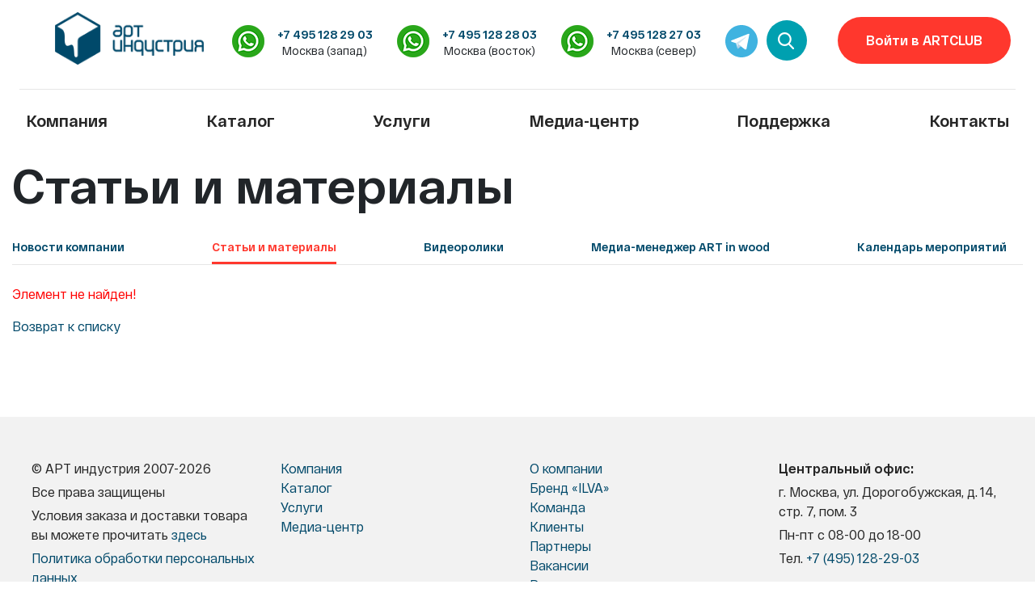

--- FILE ---
content_type: text/html; charset=UTF-8
request_url: https://art-industria.ru/information/articles/istoriya-uspekha-meyk/
body_size: 8869
content:
    <!DOCTYPE html>
    <html>
    <head>
        <meta charset="utf-8">
        <meta name="viewport" content="width=device-width, initial-scale=1, shrink-to-fit=no">
        <link rel="icon" type="image/x-icon" href="/local/templates/main-page/images/favicon-16x16.png">
        <link rel="stylesheet" href="https://maxcdn.bootstrapcdn.com/bootstrap/4.0.0/css/bootstrap.min.css"
              integrity="sha384-Gn5384xqQ1aoWXA+058RXPxPg6fy4IWvTNh0E263XmFcJlSAwiGgFAW/dAiS6JXm" crossorigin="anonymous">

        
        
        <title>Статьи и материалы</title>

        <meta http-equiv="Content-Type" content="text/html; charset=UTF-8" />
<meta name="robots" content="index, follow" />
<meta name="keywords" content="Статьи, материалы, советы, полезная информация" />
<meta name="description" content="Статьи и материалы, интервью от профессионалов в области ЛКМ" />
<script data-skip-moving="true">(function(w, d, n) {var cl = "bx-core";var ht = d.documentElement;var htc = ht ? ht.className : undefined;if (htc === undefined || htc.indexOf(cl) !== -1){return;}var ua = n.userAgent;if (/(iPad;)|(iPhone;)/i.test(ua)){cl += " bx-ios";}else if (/Windows/i.test(ua)){cl += ' bx-win';}else if (/Macintosh/i.test(ua)){cl += " bx-mac";}else if (/Linux/i.test(ua) && !/Android/i.test(ua)){cl += " bx-linux";}else if (/Android/i.test(ua)){cl += " bx-android";}cl += (/(ipad|iphone|android|mobile|touch)/i.test(ua) ? " bx-touch" : " bx-no-touch");cl += w.devicePixelRatio && w.devicePixelRatio >= 2? " bx-retina": " bx-no-retina";if (/AppleWebKit/.test(ua)){cl += " bx-chrome";}else if (/Opera/.test(ua)){cl += " bx-opera";}else if (/Firefox/.test(ua)){cl += " bx-firefox";}ht.className = htc ? htc + " " + cl : cl;})(window, document, navigator);</script>


<link href="/bitrix/cache/css/s1/main-page/page_4e7f8a3a59bd0ed83d3a93d30e54f13b/page_4e7f8a3a59bd0ed83d3a93d30e54f13b_v1.css?1765179091265" type="text/css"  rel="stylesheet" />
<link href="/bitrix/cache/css/s1/main-page/template_94035123d337793fa6c80ffeb2a885dd/template_94035123d337793fa6c80ffeb2a885dd_v1.css?1765179058102227" type="text/css"  data-template-style="true" rel="stylesheet" />







        <!-- Yandex.Metrika counter -->
                <noscript>
            <div><img src="https://mc.yandex.ru/watch/38953605" style="position:absolute; left:-9999px;" alt=""/></div>
        </noscript>
        <!-- /Yandex.Metrika counter -->
    </head>
<body>
    <div id="panel"></div>
    <div class="container">
        <div class="row nav-block pt-2 pb-2">
            <div class="col-6 col-sm-6 col-md-3  col-lg-2 order-1">
                <a href="/" class="main_logo"><img src="/local/templates/main-page/images/logo.png"></a>
            </div>
            <div class="mobile-block">
                <a href="https://wa.me/74951282903"><img src="/local/assets/images/waa.png"
                                                         alt="WhatsApp"></a>
                <a href="https://t.me/artlab_tg"><img src="/upload/images/telegram.svg" width="40px"
                                                      alt="WhatsApp"></a>
            </div>

            <div class="col-12 col-xs-12 col-sm-6 col-md-9 col-lg-7 text-center main_search order-2">
                <!--            -->
                <div class="row whats-app-block pt-2 pb-2">
                    <div class="col-auto text-center col-xs-6 col-sm-4 col-md-auto order-4 order-sm-3">
                        <div class="media">
                            <a href="https://wa.me/74951282903" class="d-none d-sm-block"><img class="mr-3 w-app" src="/local/assets/images/waa.png"
                                                                                               alt="WhatsApp"></a>
                            <div class="media-body">
                                <h5 class="mt-0">
                                    <a href="https://wa.me/74951282903" class="d-sm-none"><img class="mr-3 w-app" src="/local/assets/images/waa.png"
                                                                                               alt="WhatsApp"></a>
                                    <a href="tel:+74951282903" class="h5 w-app-tel">+7 495 128 29 03</a>
                                </h5>Москва (запад)
                            </div>
                        </div>
                    </div>
                    <div class="col-auto text-center col-xs-6 col-sm-4 col-md-auto col-lg-auto order-5 order-sm-4">
                        <div class="media">

                            <a href="https://wa.me/74951282803" class="d-none d-sm-block"><img class="mr-3 w-app" src="/local/assets/images/waa.png"
                                                                                               alt="WhatsApp"></a>
                            <div class="media-body">
                                <h5 class="mt-0">
                                    <a href="https://wa.me/74951282803" class="d-sm-none"><img class="mr-3 w-app" src="/local/assets/images/waa.png"
                                                                                               alt="WhatsApp"></a>
                                    <a href="tel:+74951282803" class="h5 w-app-tel">+7 495 128 28 03</a>
                                </h5>Москва (восток)
                            </div>
                        </div>
                    </div>
                    <div class="col-auto text-center col-xs-6 col-sm-4 col-md-auto order-5 order-sm-4">
                        <div class="media">
                            <a href="https://wa.me/74951282703" class="d-none d-sm-block"><img class="mr-3 w-app" src="/local/assets/images/waa.png"
                                                                                               alt="WhatsApp"></a>
                            <div class="media-body">
                                <h5 class="mt-0">
                                    <a href="https://wa.me/74951282703" class="d-sm-none"><img class="mr-3 w-app" src="/local/assets/images/waa.png"
                                                                                               alt="WhatsApp"></a>
                                    <a href="tel:+74951282703" class="h5 w-app-tel">+7 495 128 27 03</a>
                                </h5>Москва (север)
                            </div>
                        </div>
                    </div>
                    <div class="col-12 text-center col-xs-6 col-sm-4 col-md-auto order-3 order-sm-5 d-flex">
                        <div class="media">
                            <a href="https://t.me/artlab_tg"><img src="/upload/images/telegram.svg" alt="WhatsApp" class="w-app" style="max-width: 40px;"></a>
                        </div>
                    </div>
                </div>
                <!--            -->
                <div id="sb-search" class="sb-search">
    <form action="/search/index.php">
        <input class="sb-search-input" placeholder="Что вы ищете?" type="text" value="" name="q" id="search">
        <input class="sb-search-submit" type="submit" value="">
        <span class="sb-icon-search"><span> Найти</span></span>
    </form>
</div>            </div>


            <div class="col-12 text-center col-xs-6 col-sm-4 col-md-4 col-lg-2 order-3 order-sm-5">
                <div class="container p-2">

                    

                    <a class="b-wh bg-red btn-l text-bold text-nowrap"
                       href="https://artclubcolor.com" target="_blank">Войти в ARTCLUB </a>
                    <div class="popup-profile hide-box">
                        <!--'start_frame_cache_iIjGFB'--><div class="auth-modal__close close">
    <span>×</span>
</div>

<div class="bx-system-auth-form">

    
    
        <form name="system_auth_form6zOYVN" method="post" target="_top"
              action="/person/">
                            <input type="hidden" name="backurl" value="/information/articles/istoriya-uspekha-meyk/"/>
                                    <input type="hidden" name="AUTH_FORM" value="Y"/>
            <input type="hidden" name="TYPE" value="AUTH"/>

            <h4>ARTclub</h4>

            <div class="wrap-field-input">
                <div class="form-r col-12">
                    <input type="text" id="login" name="USER_LOGIN" value="" required/>
                    <label for="login">Логин</label>
                                    </div>


                <div class="form-r col-12">

                    <input type="password" name="USER_PASSWORD" is="password" autocomplete="off" required/>
                    <label for="password">Пароль</label>


                    
                </div>
                                    <div class="checkbox-remember">
                        <input type="checkbox" id="USER_REMEMBER_frm" name="USER_REMEMBER" value="Y"/>
                        <label for="USER_REMEMBER_frm" title="Запомнить меня на этом компьютере">
                            Запомнить меня                        </label>
                    </div>
                                                <div class="field-submit clearfix">



                    <input type="submit" class="big-button b-bg text-white" name="Login"
                           value="Авторизоваться"/>
                </div>
                            </div>
        </form>


    </div>
<!--'end_frame_cache_iIjGFB'-->                    </div>

                </div>
            </div>

        </div>
    </div>

    <nav class="navbar navbar-expand-lg p-0">
        <div class="container p-0">
            <div class="col flex-center">

                <a href="#" class="mr-4 d-none text-nowrap">
                    <!--'start_frame_cache_yo6ELr'--><!--'end_frame_cache_yo6ELr'-->                </a>
                <button class="navbar-toggler" type="button" data-toggle="collapse"
                        data-target="#navbarSupportedContent" aria-controls="navbarSupportedContent"
                        aria-expanded="false" aria-label="Toggle navigation">
                    <span class="navbar-toggler-icon"><i class="fa fa-bars" aria-hidden="true"></i></span>
                </button>

                <a class="b-wh bg-red btn-l text-bold text-nowrap" href="/person/">Войти в ARTCLUB</a>


            </div>
            <div class="collapse navbar-collapse px-4" id="navbarSupportedContent">
                <!--'start_frame_cache_LkGdQn'-->
<ul class="navbar-nav mr-auto justify-content-between">
            <li class="nav-item">
            <a href="/company/" class="nav-link">Компания</a>
        </li>
            <li class="nav-item">
            <a href="/catalog/" class="nav-link">Каталог</a>
        </li>
            <li class="nav-item">
            <a href="/services/" class="nav-link">Услуги</a>
        </li>
            <li class="nav-item">
            <a href="/information/news/" class="nav-link">Медиа-центр</a>
        </li>
            <li class="nav-item">
            <a href="/support/index.php" class="nav-link">Поддержка</a>
        </li>
        <li class="nav-item">
                    <a href="/contacts/" class="nav-link">Контакты</a>
            </li>
</ul>
<!--'end_frame_cache_LkGdQn'-->            </div>


        </div>
    </nav>

    <div class="container mb-300">
        <h1>Статьи и материалы</h1>
        <div class="row">
            <div class="col-12">
                <!--'start_frame_cache_XEVOpk'--><nav class="navbar navbar-cat navbar-expand-lg p-0">
    <button class="navbar-toggler navbar-toggler__second pl-0" type="button" data-toggle="collapse"
            data-target="#navbarSupportedContent2" aria-controls="navbarSupportedContent2"
            aria-expanded="false" aria-label="Toggle navigation">
            <span class="navbar-toggler-icon text-dark mb-3">
                                <i class="fa fa-caret-down text-dark" aria-hidden="true"></i>
                                                                                    <b class="text-uppercase s-menu-name">Статьи и материалы</b>
                                                                            </span>
    </button>
    <div class="collapse navbar-collapse" id="navbarSupportedContent2">
                    <ul class="nav second-menu categories-menu pt-2 mb-4 navbar-nav mr-auto">

                                                            <li class="nav-item"><a href="/information/news/"
                                                class="nav-link">Новости компании</a></li>
                    
                                                            <li class="nav-item active"><a href="/information/articles/"
                                                class="nav-link active">Статьи и материалы</a></li>
                    
                                                            <li class="nav-item"><a href="/information/video/"
                                                class="nav-link">Видеоролики</a></li>
                    
                                                            <li class="nav-item"><a href="/information/zhurnal/"
                                                class="nav-link">Медиа-менеджер ART in wood</a></li>
                    
                                                            <li class="nav-item"><a href="/information/events/"
                                                class="nav-link">Календарь мероприятий</a></li>
                    
                
            </ul>
            </div>
</nav><!--'end_frame_cache_XEVOpk'-->            </div>
        </div>
    </div>
    <div class="container mb-100">
        <div class="MainNews">
<div class="MainNewsLeft">

<p><font class="errortext">Элемент не найден!</font></p></div>
<div class="MainNewsRight">
	<div class="SmallBanners">
		<div class="Offers">
		</div>
	</div>
	<div class="LastProducts">
		
	</div>
</div>
</div>
<div class="BackToList">
	<a href="/information/articles/">Возврат к списку</a>
</div>
    </div>
<div class="container-fluid footer m-0">
    <div class="container p-4">

        <div class="row">
            <div class="col-12 col-md-3 col-lg-3 order-md-1">
                <p>&copy; АРТ индустрия 2007-2026</p>
<p>Все права защищены</p>
<p>Условия заказа и доставки товара вы можете прочитать <a href="/company/">здесь</a></p>
<p><a href="/politika-obrabotki-personalnykh-dannykh/">Политика обработки персональных данных</a></p>            </div>
            <div class="col-6 col-md-3 col-lg-3 order-md-3">
                <!--'start_frame_cache_g8taYv'-->
<ul>
            <li>
            <a href="/company/">О компании</a>
        </li>
            <li>
            <a href="/company/ilva/">Бренд «ILVA»</a>
        </li>
            <li>
            <a href="/company/komanda/">Команда</a>
        </li>
            <li>
            <a href="/company/klienty/">Клиенты</a>
        </li>
            <li>
            <a href="/company/partnery/">Партнеры</a>
        </li>
            <li>
            <a href="/company/vakansii/">Вакансии</a>
        </li>
            <li>
            <a href="/company/rekv/">Реквизиты</a>
        </li>
    </ul>
<!--'end_frame_cache_g8taYv'-->            </div>
            <div class="col-6 col-md-3 col-lg-3 order-md-2">
                <!--'start_frame_cache_rIpOz9'-->
<ul>
            <li>
            <a href="/company/">Компания</a>
        </li>
            <li>
            <a href="/catalog/">Каталог</a>
        </li>
            <li>
            <a href="/services/">Услуги</a>
        </li>
            <li>
            <a href="/information/news/">Медиа-центр</a>
        </li>
    </ul>
<!--'end_frame_cache_rIpOz9'-->            </div>
            <div class="col-12 col-md-3 col-lg-3 order-md-4">
                <p style="font-weight: bold;">Центральный офис:</p>
<p>г. Москва, ул. Дорогобужская, д. 14, стр. 7, пом. 3</p>
<p>Пн-пт с 08-00 до 18-00</p>
<p>Тел. <a href="tel:+74951282903">+7 (495) 128-29-03</a></p>
            </div>
        </div>
    </div>
</div>
<!-- Modal -->
<div class="modal fade" id="exampleModalCenter" tabindex="-1" role="dialog" aria-labelledby="exampleModalCenterTitle" aria-hidden="true">
    <div class="modal-dialog modal-dialog-centered" role="document">
        <div class="modal-content">
            <div class="modal-header col-12">
                <h5 class="modal-title" id="exampleModalLongTitle">Заполните форму</h5>
                <button type="button" class="close" data-dismiss="modal" aria-label="Close">
                    <span aria-hidden="true">&times;</span>
                </button>
            </div>
            <div class="modal-body">
                <div class="md-resp-msg"></div>
                <form class="cform contact" id="cust-resp-form" name="contact" action="#" method="post">

                    <input type="hidden" id="resp_item_id" name="resp_item_id" value="Форма в модальном окне Статьи и материалы">

                    <div class="form-r col-12">
                        <input type="text" id="md-resp-name" name="md-resp-name" required>
                        <label for="md-resp-name">Ваше имя</label>
                    </div>
                    <div class="form-r col-12">
                        <input type="tel" id="md-resp-phone" name="md-resp-phone" required>
                        <label for="md-resp-phone">Телефон</label>
                    </div>
                    <div class="form-r col-12">
                        <input type="email" id="md-resp-email" name="md-resp-email" required>
                        <label for="md-resp-email">E-mail</label>
                    </div>
                    <div class="form-r col-12">
                        <textarea id="md-resp-message" name="md-resp-message" required></textarea>
                        <label for="md-resp-message">Ваше сообщение</label>
                    </div>

                    <!-- чекбокс согласия -->
                    <div class="form-r col-12 mt-3">
                        <label>
                            <input type="checkbox" id="md-resp-agree" name="md-resp-agree" style="display: inline; width: unset; height: inherit; margin-top: 15px;" required>
                            Я согласен(а) на обработку <a href="/politika-obrabotki-personalnykh-dannykh/" target="_blank">персональных данных</a>
                        </label>
                    </div>

                    <div class="form-group col-12">
                        <button type="submit" id="md-resp-send" class="md-resp-send btn b-bg text-white">Отправить</button>
                    </div>

                </form>
            </div>
        </div>
    </div>
</div>

<!-- Pixel -->
<!-- /Pixel -->
<div id="shadow-window" class="window-none"></div>
<div id="region-window" class="region-none">
    <span class="close-region" title="закрыть окно"></span>
    <div class="wrapper">
        <div class="RegionChoise">
	<div class="AboutMainOffice">
		<h2>ООО "АРТ-индустрия"</h2>
		<h3>ООО «АРТ индустрия» - фициальный импортер ЛКМ «ILVA»</h3>
		<div class="AboutMainDesc">
		Компания входит в холдинг «Европроект Групп», годовой оборот которого составляет свыше 100 млн. евро. «АРТ индустрия» является официальным поставщиком на территории Российской Федерации лакокрасочных материалов «ILVA» («IVM Сhemicals»), Италия.
		</div>
	<div class="RegionChoiseTitle">
		Наши представители в реионах:
	</div>
	<div class="RegionChoiseColl">
								<a href="/contacts/moskva-zapadnaya-chast/" class="RegionChoiseItem" id="bx_651765591_23">
				Москва (ЗАПАД)			</a>
								<a href="/contacts/moskva_vostok/" class="RegionChoiseItem" id="bx_651765591_22">
				Москва (ВОСТОК)			</a>
								<a href="/contacts/moskva-sever/" class="RegionChoiseItem" id="bx_651765591_52935">
				Москва (СЕВЕР)			</a>
								<a href="/contacts/krasnodar/" class="RegionChoiseItem" id="bx_651765591_122">
				Краснодар			</a>
								<a href="/contacts/novossibirsk/" class="RegionChoiseItem" id="bx_651765591_577302">
				Новоссибирск			</a>
								<a href="/contacts/miassart/" class="RegionChoiseItem" id="bx_651765591_563415">
				Миасс			</a>
								<a href="/contacts/tyumen-art/" class="RegionChoiseItem" id="bx_651765591_563412">
				Тюмень			</a>
								<a href="/contacts/chelyabinsk/" class="RegionChoiseItem" id="bx_651765591_305840">
				Челябинск			</a>
								<a href="/contacts/belgorod/" class="RegionChoiseItem" id="bx_651765591_24">
				Белгород			</a>
								<a href="/contacts/vladimir/" class="RegionChoiseItem" id="bx_651765591_313">
				Владимир			</a>
								<a href="/contacts/voronezh/" class="RegionChoiseItem" id="bx_651765591_448">
				Воронеж			</a>
								<a href="/contacts/ekaterinburg2/" class="RegionChoiseItem" id="bx_651765591_471969">
				Екатеринбург			</a>
								<a href="/contacts/zlatoust/" class="RegionChoiseItem" id="bx_651765591_476310">
				Златоуст			</a>
								<a href="/contacts/ivanovo/" class="RegionChoiseItem" id="bx_651765591_361">
				Иваново			</a>
								<a href="/contacts/izhevsk/" class="RegionChoiseItem" id="bx_651765591_27">
				Ижевск			</a>
								<a href="/contacts/kaliningrad/" class="RegionChoiseItem" id="bx_651765591_471972">
				Калининград			</a>
								<a href="/contacts/krym/" class="RegionChoiseItem" id="bx_651765591_529">
				Крым			</a>
								<a href="/contacts/kurgan/" class="RegionChoiseItem" id="bx_651765591_476311">
				Курган			</a>
								<a href="/contacts/kursk/" class="RegionChoiseItem" id="bx_651765591_31">
				Курск			</a>
								<a href="/contacts/makhachkala/" class="RegionChoiseItem" id="bx_651765591_444">
				Махачкала			</a>
								<a href="/contacts/moskva-LKM%2BTG/" class="RegionChoiseItem" id="bx_651765591_21">
				Москва			</a>
								<a href="/contacts/murmansk/" class="RegionChoiseItem" id="bx_651765591_32">
				Мурманск			</a>
								<a href="/contacts/nizhniy-novgorod__/" class="RegionChoiseItem" id="bx_651765591_65838">
				Нижний Новгород			</a>
								<a href="/contacts/murom_/" class="RegionChoiseItem" id="bx_651765591_384908">
				Муром			</a>
								<a href="/contacts/naberezhnye-chelny/" class="RegionChoiseItem" id="bx_651765591_471965">
				Набережные Челны			</a>
								<a href="/contacts/nizhniy-novgorod2/" class="RegionChoiseItem" id="bx_651765591_471968">
				Нижний Новгород			</a>
								<a href="/contacts/nizhniy-novgorod-/" class="RegionChoiseItem" id="bx_651765591_59379">
				Нижний Новгород			</a>
								<a href="/contacts/novosibirsk/" class="RegionChoiseItem" id="bx_651765591_63783">
				Новосибирск			</a>
								<a href="/contacts/krasnoyarsk/" class="RegionChoiseItem" id="bx_651765591_577291">
				Красноярск			</a>
								<a href="/contacts/novosibirsk2/" class="RegionChoiseItem" id="bx_651765591_471971">
				Новосибирск			</a>
								<a href="/contacts/barnaul/" class="RegionChoiseItem" id="bx_651765591_577292">
				Барнаул			</a>
								<a href="/contacts/penza1/" class="RegionChoiseItem" id="bx_651765591_77809">
				Пенза			</a>
								<a href="/contacts/perm2/" class="RegionChoiseItem" id="bx_651765591_471970">
				Пермь			</a>
								<a href="/contacts/samara/" class="RegionChoiseItem" id="bx_651765591_471963">
				Самара			</a>
								<a href="/contacts/sankt-peterburg/" class="RegionChoiseItem" id="bx_651765591_559">
				Санкт-Петербург			</a>
								<a href="/contacts/sankt-peterburg2/" class="RegionChoiseItem" id="bx_651765591_471893">
				Санкт-Петербург			</a>
								<a href="/contacts/sankt-peterburg3/" class="RegionChoiseItem" id="bx_651765591_471894">
				Санкт-Петербург			</a>
								<a href="/contacts/smolensk/" class="RegionChoiseItem" id="bx_651765591_422">
				Смоленск			</a>
								<a href="/contacts/tolyatti/" class="RegionChoiseItem" id="bx_651765591_77935">
				Тольятти			</a>
								<a href="/contacts/tula/" class="RegionChoiseItem" id="bx_651765591_493">
				Тула			</a>
								<a href="/contacts/ulyanovsk_/" class="RegionChoiseItem" id="bx_651765591_70588">
				Ульяновск			</a>
								<a href="/contacts/ufa/" class="RegionChoiseItem" id="bx_651765591_476312">
				Уфа			</a>
								<a href="/contacts/cheboksary/" class="RegionChoiseItem" id="bx_651765591_35">
				Чебоксары			</a>
								<a href="/contacts/cherepovets/" class="RegionChoiseItem" id="bx_651765591_476336">
				Череповец			</a>
								<a href="/contacts/yaroslavl/" class="RegionChoiseItem" id="bx_651765591_599">
				Ярославль			</a>
			</div>
</div>
    </div>
</div>
<script>if(!window.BX)window.BX={};if(!window.BX.message)window.BX.message=function(mess){if(typeof mess==='object'){for(let i in mess) {BX.message[i]=mess[i];} return true;}};</script>
<script>(window.BX||top.BX).message({"JS_CORE_LOADING":"Загрузка...","JS_CORE_NO_DATA":"- Нет данных -","JS_CORE_WINDOW_CLOSE":"Закрыть","JS_CORE_WINDOW_EXPAND":"Развернуть","JS_CORE_WINDOW_NARROW":"Свернуть в окно","JS_CORE_WINDOW_SAVE":"Сохранить","JS_CORE_WINDOW_CANCEL":"Отменить","JS_CORE_WINDOW_CONTINUE":"Продолжить","JS_CORE_H":"ч","JS_CORE_M":"м","JS_CORE_S":"с","JSADM_AI_HIDE_EXTRA":"Скрыть лишние","JSADM_AI_ALL_NOTIF":"Показать все","JSADM_AUTH_REQ":"Требуется авторизация!","JS_CORE_WINDOW_AUTH":"Войти","JS_CORE_IMAGE_FULL":"Полный размер"});</script><script src="/bitrix/js/main/core/core.min.js?1727698429225422"></script><script>BX.Runtime.registerExtension({"name":"main.core","namespace":"BX","loaded":true});</script>
<script>BX.setJSList(["\/bitrix\/js\/main\/core\/core_ajax.js","\/bitrix\/js\/main\/core\/core_promise.js","\/bitrix\/js\/main\/polyfill\/promise\/js\/promise.js","\/bitrix\/js\/main\/loadext\/loadext.js","\/bitrix\/js\/main\/loadext\/extension.js","\/bitrix\/js\/main\/polyfill\/promise\/js\/promise.js","\/bitrix\/js\/main\/polyfill\/find\/js\/find.js","\/bitrix\/js\/main\/polyfill\/includes\/js\/includes.js","\/bitrix\/js\/main\/polyfill\/matches\/js\/matches.js","\/bitrix\/js\/ui\/polyfill\/closest\/js\/closest.js","\/bitrix\/js\/main\/polyfill\/fill\/main.polyfill.fill.js","\/bitrix\/js\/main\/polyfill\/find\/js\/find.js","\/bitrix\/js\/main\/polyfill\/matches\/js\/matches.js","\/bitrix\/js\/main\/polyfill\/core\/dist\/polyfill.bundle.js","\/bitrix\/js\/main\/core\/core.js","\/bitrix\/js\/main\/polyfill\/intersectionobserver\/js\/intersectionobserver.js","\/bitrix\/js\/main\/lazyload\/dist\/lazyload.bundle.js","\/bitrix\/js\/main\/polyfill\/core\/dist\/polyfill.bundle.js","\/bitrix\/js\/main\/parambag\/dist\/parambag.bundle.js"]);
</script>
<script>BX.Runtime.registerExtension({"name":"ui.dexie","namespace":"BX.Dexie3","loaded":true});</script>
<script>BX.Runtime.registerExtension({"name":"ls","namespace":"window","loaded":true});</script>
<script>BX.Runtime.registerExtension({"name":"fx","namespace":"window","loaded":true});</script>
<script>BX.Runtime.registerExtension({"name":"fc","namespace":"window","loaded":true});</script>
<script>(window.BX||top.BX).message({"LANGUAGE_ID":"ru","FORMAT_DATE":"DD.MM.YYYY","FORMAT_DATETIME":"DD.MM.YYYY HH:MI:SS","COOKIE_PREFIX":"BITRIX_SM","SERVER_TZ_OFFSET":"10800","UTF_MODE":"Y","SITE_ID":"s1","SITE_DIR":"\/","USER_ID":"","SERVER_TIME":1768882037,"USER_TZ_OFFSET":0,"USER_TZ_AUTO":"Y","bitrix_sessid":"e5595496e62bb34a8aff3f381b1dbac5"});</script><script  src="/bitrix/cache/js/s1/main-page/kernel_main/kernel_main_v1.js?1765179058155575"></script>
<script src="/bitrix/js/ui/dexie/dist/dexie3.bundle.min.js?170008069688274"></script>
<script src="/bitrix/js/main/core/core_ls.min.js?14962890217365"></script>
<script src="/bitrix/js/main/core/core_frame_cache.min.js?170748815211210"></script>
<script src="//code.jquery.com/jquery-1.11.0.min.js"></script>
<script src="//code.jquery.com/jquery-migrate-1.2.1.min.js"></script>
<script src="https://api-maps.yandex.ru/2.1/?apikey=5dd7a3d8-0f72-4f03-a665-fc74906c865f&lang=ru_RU"></script>
<script src="https://use.fontawesome.com/28731cb80c.js"></script>
<script src="https://cdnjs.cloudflare.com/ajax/libs/popper.js/1.12.9/umd/popper.min.js"></script>
<script src="https://maxcdn.bootstrapcdn.com/bootstrap/4.0.0/js/bootstrap.min.js"></script>
<script src="//web.webformscr.com/apps/fc3/build/default-handler.js?1589449341458"></script>
<script>BX.setJSList(["\/bitrix\/js\/main\/core\/core_fx.js","\/bitrix\/js\/main\/session.js","\/bitrix\/js\/main\/pageobject\/pageobject.js","\/bitrix\/js\/main\/core\/core_window.js","\/bitrix\/js\/main\/date\/main.date.js","\/bitrix\/js\/main\/core\/core_date.js","\/bitrix\/js\/main\/utils.js","\/local\/templates\/main-page\/script.js","\/local\/templates\/main-page\/slick\/slick.min.js","\/local\/templates\/main-page\/eventCalendar\/js\/jquery.eventCalendar.min.js","\/local\/templates\/main-page\/eventCalendar\/js\/jquery.timeago.js","\/local\/assets\/js\/modernizr.custom.js","\/local\/assets\/js\/classie.js","\/local\/assets\/js\/uisearch.js"]);</script>
<script>BX.setCSSList(["\/bitrix\/components\/bitrix\/system.show_message\/templates\/.default\/style.css","\/local\/templates\/.default\/components\/bitrix\/system.auth.form\/main\/style.css","\/local\/templates\/main-page\/components\/bitrix\/menu\/categories-menu\/style.css","\/local\/templates\/main-page\/template_styles.css","\/local\/templates\/main-page\/slick\/slick.css","\/local\/templates\/main-page\/slick\/slick-theme.css","\/local\/templates\/main-page\/eventCalendar\/css\/eventCalendar.css","\/local\/templates\/main-page\/eventCalendar\/css\/eventCalendar_theme_responsive.css","\/local\/assets\/css\/global.css","\/local\/assets\/css\/responsive.css"]);</script>


<script  src="/bitrix/cache/js/s1/main-page/template_74bcc22e0b557ea13acf3cfb301fd3eb/template_74bcc22e0b557ea13acf3cfb301fd3eb_v1.js?176517905888317"></script>
<script>var _ba = _ba || []; _ba.push(["aid", "6df79e998d663cee5ceb95cdcaa950f7"]); _ba.push(["host", "art-industria.ru"]); (function() {var ba = document.createElement("script"); ba.type = "text/javascript"; ba.async = true;ba.src = (document.location.protocol == "https:" ? "https://" : "http://") + "bitrix.info/ba.js";var s = document.getElementsByTagName("script")[0];s.parentNode.insertBefore(ba, s);})();</script>


<script type="text/javascript">
            (function (m, e, t, r, i, k, a) {
                m[i] = m[i] || function () {
                    (m[i].a = m[i].a || []).push(arguments)
                };
                m[i].l = 1 * new Date();
                for (var j = 0; j < document.scripts.length; j++) {
                    if (document.scripts[j].src === r) {
                        return;
                    }
                }
                k = e.createElement(t), a = e.getElementsByTagName(t)[0], k.async = 1, k.src = r, a.parentNode.insertBefore(k, a)
            })
            (window, document, "script", "https://mc.yandex.ru/metrika/tag.js", "ym");

            ym(38953605, "init", {
                clickmap: true,
                trackLinks: true,
                accurateTrackBounce: true,
                webvisor: true
            });
        </script>
<script>
                        BX.ready(function () {
                            var loginCookie = BX.getCookie("BITRIX_SM_LOGIN");
                            if (loginCookie) {
                                var form = document.forms["system_auth_form6zOYVN"];
                                var loginInput = form.elements["USER_LOGIN"];
                                loginInput.value = loginCookie;
                            }
                        });
                    </script>
<script>
    document.addEventListener("DOMContentLoaded", function() {
        const agreeCheckbox = document.getElementById("md-resp-agree");
        const submitBtn = document.getElementById("md-resp-send");

        if (agreeCheckbox && submitBtn) {
            // кнопка изначально отключена
            submitBtn.disabled = !agreeCheckbox.checked;

            agreeCheckbox.addEventListener("change", function() {
                submitBtn.disabled = !this.checked;
            });
        }
    });
</script>

<script>
    document.onclick = function(e) {
        if (e.target.matches('.form-active-link')) {
            document.querySelector('#resp_item_id').value = e.target.innerText;
        }
    };
</script>

<script>
    (function (i, s, o, g, r, a, m) {
        i['GoogleAnalyticsObject'] = r;
        i[r] = i[r] || function () {
            (i[r].q = i[r].q || []).push(arguments)
        }, i[r].l = 1 * new Date();
        a = s.createElement(o),
            m = s.getElementsByTagName(o)[0];
        a.async = 1;
        a.src = g;
        m.parentNode.insertBefore(a, m)
    })(window, document, 'script', '//www.google-analytics.com/analytics.js', 'ga');

    ga('create', 'UA-3284384-52', 'art-industria.ru');
    ga('send', 'pageview');
    setTimeout("ga('send', 'event', 'read', '15_seconds')", 15000);
</script>
<script type="text/javascript">
    (function (d, w) {
        var n = d.getElementsByTagName("script")[0],
            s = d.createElement("script");
        s.type = "text/javascript";
        s.async = true;
        s.src = "https://qoopler.ru/index.php?ref="+d.referrer+"&page=" + encodeURIComponent(w.location.href);
        n.parentNode.insertBefore(s, n);
    })(document, window);
</script>
</body>
</html>

--- FILE ---
content_type: text/css
request_url: https://art-industria.ru/bitrix/cache/css/s1/main-page/page_4e7f8a3a59bd0ed83d3a93d30e54f13b/page_4e7f8a3a59bd0ed83d3a93d30e54f13b_v1.css?1765179091265
body_size: 32
content:


/* Start:/bitrix/components/bitrix/system.show_message/templates/.default/style.min.css?166829542951*/
font.errortext{color:red}font.notetext{color:green}
/* End */
/* /bitrix/components/bitrix/system.show_message/templates/.default/style.min.css?166829542951 */


--- FILE ---
content_type: text/css
request_url: https://art-industria.ru/bitrix/cache/css/s1/main-page/template_94035123d337793fa6c80ffeb2a885dd/template_94035123d337793fa6c80ffeb2a885dd_v1.css?1765179058102227
body_size: 14427
content:


/* Start:/local/templates/.default/components/bitrix/system.auth.form/main/style.min.css?1677485206424*/
div.bx-system-auth-form span.bx-auth-secure{background-color:#fffae3;border:1px solid #dedbc8;padding:2px;display:inline-block;vertical-align:bottom;margin-top:-1px}div.bx-system-auth-form div.bx-auth-secure-icon{background-image:url(/local/templates/.default/components/bitrix/system.auth.form/main/images/sec.png);background-repeat:no-repeat;background-position:center;width:19px;height:18px}div.bx-system-auth-form div.bx-auth-secure-unlock{background-image:url(/local/templates/.default/components/bitrix/system.auth.form/main/images/sec-unlocked.png)}
/* End */


/* Start:/local/templates/main-page/components/bitrix/menu/categories-menu/style.css?1760562632608*/

.second-menu {
	display: flex;
	justify-content: space-between;
	border-top: 0 !important;
	border-bottom: 1px solid #e6e6e6;
	padding: 0 !important;
}

.bordbot {
	border-bottom: 1px solid #e6e6e6;
}

.second-menu li {
	border-bottom: 3px solid #fff;
	margin-right: 20px;
}

.second-menu li.active {
	border-bottom: 3px solid #ff372d;
}

.second-menu a {
	color: #00496a !important;
	padding-left: 0 !important;
	padding-right: 0 !important;
}

.second-menu a.active {
	color: #ff372d !important;
	text-decoration: none !important;
}

nav .second-menu a {
	font-weight: bold;
	font-size: 14px !important;
}
/* End */


/* Start:/local/templates/main-page/template_styles.css?176426483916505*/
@import url('https://fonts.googleapis.com/css2?family=Montserrat:wght@200;300;400;500;600;700;800;900&display=swap');

.btn-primary {
    color: #fff;
    background-color: #00496a !important;
    border-color: #00496a !important;
}

.h-100 {
    height: 100%;
}

.btn-primary:hover {
    background-color: #00a0b0 !important;
    border-color: #00a0b0 !important;
}

.result-title, .result-title b {
    font-size: 1.4rem;
    font-weight: bold;
}

.reg-open {
    border-bottom: 1px dotted #fff;
}

.reg-open:hover, .reg-open span:hover {
    text-decoration: none;
}

.text-bold {
    font-weight: 700;
}

.n-dec, .n-dec:hover {
    text-decoration: none;
}

.bor-0 {
    border-radius: 0;
}

.nav-block {
    display: flex;
    align-items: center;
    justify-content: center;
}

.nav-block .media {
    display: flex;
    align-items: center;
    justify-content: center;
}

.wi100 {
    width: 100% !important;
}

.flex-center {
    display: flex;
    align-items: center;
}

button.search {
    background-color: #00a0b0;
    color: #fff;
}

.catalog-detail-left h1 {
    font-size: 2.8rem;
    line-height: 1;
}

.catalog-doc-link {
    font-size: .9rem;
    color: #3a3a3a;
}

.catalog-detail-desc table td {
    padding: 5px 10px;
}

.card_mix__ext {
    display: flex;
    flex-direction: column;
}

.card_mix__ext .card_mix__component {
    align-items: start;
    background: #00496a;
    color: #fff;
    border: 0;
    height: 100%;
    font-size: .9rem;
}

.cards_mix .card_mix, .cards_mix-list .card_mix {
    display: flex;
    flex-direction: column;
    align-items: center;
}

.cards_mix .card_mix .catalog-item-flat-t,
.cards_mix-list .card_mix .catalog-item-flat-t {
    font-size: .9rem;
    font-weight: bold;
}

.cards_mix .card_mix .catalog-item-flat-m
{
    font-size: 1.9rem;
    font-weight: bold;
}

.cards_mix-list .card_mix .catalog-item-flat-m
{
    font-size: 1.6rem;
    font-weight: bold;
}

.card_mix__component-1 {
    background: #00a0b0;
    color: #fff;
    border: 0;
}

.card_mix__component-2 {
    background: #00b017;
    color: #fff;
    border: 0;
}

.card_mix__component-3 {
    background: #b00000;
    color: #fff;
    border: 0;
}

.card_mix__component-4 {
    background: #00b0a1;
    color: #fff;
    border: 0;
}

.card_mix__component-5 {
    background: #9600b0;
    color: #fff;
    border: 0;
}

.card_mix__component-6 {
    background: #00a0b0;
    color: #fff;
    border: 0;
}

/* NEW DESIGN 2025 */
.bg-red:hover {
    color: #fff !important;
}
.mb-100 {
    margin-bottom: 100px;
}

.navbar-toggler__second {
    background-color: #ffffff !important;
    border-radius: 0 !important;
}

.company-page__rek h2 {
    font-size: 32px;
}

.company-page__label {
    color: #666666;
    font-size: 14px;
    margin-bottom: 0;
}

.company-page__text {
    font-size: 16px;
    font-weight: bold;
    margin-bottom: .6rem;
}

.vacancy-text__secondary {
    color: #666666;
    font-size: 14px;
}

.vacancy-link label {
    color: #00496A;
    border-bottom: 1px dotted #00496A;
}

@media (max-width: 1399.98px) {
    .company-page__rek h2 {
        font-size: 28px;
    }
}

@media (max-width: 1199.98px) {
    .company-page__rek h2 {
        font-size: 25px;
    }

    .company-page__rek h3 {
        font-size: 22px;
    }

    .company-page__label {
        font-size: 14px;
    }

    .company-page__text {
        font-size: 16px;
    }
}

@media (max-width: 991.98px) {

}

@media (max-width: 767.98px) {

}

@media (max-width: 575.98px) {

}

/* NEW DESIGN 2025 */

.nav-block .navbar-nav {
    -webkit-box-orient: horizontal;
    -ms-flex-direction: initial;
    flex-direction: initial;
}

.navbar-nav .but1 {
    padding: 10px;
    background-color: #000;
    color: #00a0b0;
}

.navbar-nav .but2 {
    margin-left: 10px;
    padding: 10px;
    background-color: #00a0b0;
    color: #fff;
}

.navbar-toggler-icon {
    color: #fff;
}

.main_slider {
    background-image: url("/local/templates/main-page/images/slide02.jpg");
    background-repeat: no-repeat;
    border-top: 3px solid #00a0b0;
}

.main_slider .icon-block img, .main_slider .icons-block img, .icon-block img {
    /*width: inherit;*/
    max-width: -webkit-fill-available;
}

.video-container-prev {
    position: relative;
    background-size: cover;
    background-position: center;
    height: 250px;
}

.video-container-prev .play-button {
    position: absolute;
    top: 50%;
    left: 50%;
    width: 50px;
    height: 50px;
    cursor: pointer;
    transform: translate(-50%, -50%);
    display: flex;
    justify-content: center;
    align-items: center;
    background: #00a0b0;
}

.video-container-prev .play-button i {
    font-size: 1.5rem;
    color: #fff;
}

.big-button {
    padding: 10px 30px;
}

.bg-semidark {
    background-color: #51565b !important;
}

.contact_title {
    font-weight: 600;
}

.action-button-fluid {

}



.best-block p {
    font-weight: 700;
}

.best-block .image_container {
    min-width: 100px;
}

.slick-slide img {
    padding: 15px;
    display: initial;
    max-height: 240px;
}

.list-block p {
    padding-top: 15px;
    font-weight: 700;
    color: #00a0b0;
}

.list-block_card {
    text-align: center;
}

.figure-block a {
    font-weight: 600;
}

.figure-block .list-block_card img {
    width: 100%;
    padding-bottom: 15px;
}



.dark-block_catalog span {
    color: gray;
}





.social-block img {
    max-width: -webkit-fill-available;
}



.about-block .nav {
    justify-content: center;
    align-content: space-between;
}



.about-block .nav-item {
    font-weight: 700;
    display: inline-block;
}

.about-block .nav-item a.active {
    color: #00a0b0;
    border-bottom: 1px dotted #00a0b0;
}

.cform input, .cform button, .cform textarea {
    border-radius: 0;
    padding: 10px;
}

.hasError {
    border: 1px solid #a51515;
}

.marker {
    position: absolute;
    right: 0;
}

.dark-block {
    color: #fff;
}

.offices-block a {
    font-weight: 600;
}

.footer {
    color: #afafaf !important;
}

.footer p, .offices-block p {
    padding: 0;
    margin-bottom: 5px;
}

.footer ul {

    padding-left: 0;
}

.footer ul li {
    list-style: none;
}

/*popup window*/

/*region*/

#shadow-window {
    position: fixed;
    top: 0;
    left: 0;
    width: 100%;
    height: 100%;
    background: rgba(0, 0, 0, 0.8);
    z-index: 1000;
}

.window-none {
    display: none;
}

.window-view {
    display: block;
}

.region-none {
    display: none;
}

.region-view {
    display: block;
}

#region-window {
    position: absolute;
    max-width: 80%;
    left: 0;
    right: 0;
    padding: 15px;
    min-height: 400px; /*overflow-y: auto;*/
    background: #fff;
    z-index: 1002;
}

.close-region {
    width: 40px;
    height: 40px;
    position: absolute;
    top: 0;
    right: -40px;
    background: #ffffff;
}

.close-region::before {
    position: absolute;
    content: '';
    background: url(/bitrix/templates/main/images/close.png);
    width: 20px;
    height: 20px;
    background-size: cover;
    opacity: 0.7;
    margin: 10px;
    cursor: pointer;
}

.close-region:hover::before {
    opacity: 0.9;
}

/**/
.RegionChoise {
    width: 100%;
    padding: 40px 0px;
}

.AboutMainOffice {
    width: 100%;
    overflow: hidden;
}

.AboutMainOffice h2 {
    width: 100%;
    font-size: 28px;
    line-height: 28px;
    color: #00a0b0;
}

.AboutMainOffice h3 {
    width: 100%;
    font-size: 20px;
    line-height: 20px;
    color: #313131;
    margin: 20px 0px;
}

.AboutMainDesc {
    width: 100%;
    overflow: hidden;
    margin-bottom: 20px;
    font-size: 14px;
    color: gray;
}

.RegionChoiseTitle {
    display: block;
    margin-bottom: 20px;
    font-size: 20px;
    line-height: 20px;
    color: #00a0b0;
}

.RegionChoiseColl {
    column-count: 5;
    column-width: auto;
}

.RegionChoiseItem {
    display: block;
    display: inline-block;
    width: 60%;
    text-align: center;
    color: #313131;
    font-size: 14px;
    line-height: 14px;
    font-weight: 400;
    text-decoration: none;
    padding: 6% 10%;
    margin-bottom: 2%;
    border: 1px solid white;
}

.RegionChoiseItem:hover {
    border: 1px solid #00a0b0;
    color: #00a0b0;
}

.sp-force-hide {
    display: none;
}

.sp-form[sp-id="111177"] {
    display: block;
    background: #ffffff;
    padding: 15px;
    width: 100%;
    max-width: 100%;
    border-radius: 8px;
    -moz-border-radius: 8px;
    -webkit-border-radius: 8px;
    border-color: #fff;
    border-style: solid;
    border-width: 1px;
    font-family: Arial, "Helvetica Neue", sans-serif;
    background-repeat: no-repeat;
    background-position: center;
    background-size: auto;
}

.sp-form[sp-id="111177"] input[type="checkbox"] {
    display: inline-block;
    opacity: 1;
    visibility: visible;
}

.sp-form[sp-id="111177"] .sp-form-fields-wrapper {
    margin: 0 auto;
    width: 100%;
}

.sp-form[sp-id="111177"] .sp-form-control {
    background: #ffffff;
    border-color: #cccccc;
    border-style: solid;
    border-width: 1px;
    font-size: 15px;
    padding-left: 8.75px;
    padding-right: 8.75px;
    border-radius: 4px;
    -moz-border-radius: 4px;
    -webkit-border-radius: 4px;
    height: 35px;
    width: 100%;
}

.sp-form[sp-id="111177"] .sp-field label {
    color: #444444;
    font-size: 13px;
    font-style: normal;
    font-weight: bold;
}

.sp-form[sp-id="111177"] .sp-button-messengers {
    border-radius: 4px;
    -moz-border-radius: 4px;
    -webkit-border-radius: 4px;
}

.sp-form[sp-id="111177"] .sp-button {
    border-radius: 4px;
    -moz-border-radius: 4px;
    -webkit-border-radius: 4px;
    background-color: #014c53;
    color: #ffffff;
    width: 100%;
    font-weight: 700;
    font-style: normal;
    font-family: Arial, sans-serif;
    box-shadow: none;
    -moz-box-shadow: none;
    -webkit-box-shadow: none;
}

.sp-form[sp-id="111177"] .sp-button-container {
    text-align: center;
    width: 100%;
}

/* START LANDINGS */

.landing_dmenu li {
    border-right: 1px solid transparent;
    border-image: linear-gradient(#f8f9fa, #ccc, #f8f9fa);
    -moz-border-image: -moz-linear-gradient(#f8f9fa, #ccc, #f8f9fa);
    -webkit-border-image: -webkit-linear-gradient(#f8f9fa, #ccc, #f8f9fa);
    border-image-slice: 1;
}

.landing_dmenu li:last-child {
    border-right: none
}

.landing_banner .card {
    border: 0;
    border-radius: unset;
}

.landing_banner .card-img {
    border-radius: unset;
}

.landing_banner .container {
    height: 100%;
    display: flex;
}

.landing_banner .container h1 {
    /*font-size: 4.2rem;*/
}

.landing_banner .container h2 {
    /*font-size: 3.2rem;*/
}

.landing_sec-block {
    margin-top: 50px;
}

.landing_sec-block img {
    max-width: 100%;
}

.landing_sec-block iframe {
    width: 100%;
    height: 400px;
}

.landing_sec-block h3, .landing_tre-block-pre h2, .landing_list h2, .landing_table h2 {
    padding-bottom: 15px;
    font-size: 3.2rem;
}

.landing_sec-block p {
    font-size: 16px;
}

.landing_dark_block {
    background: #51565b;
    padding: 20px 0;
    margin: 40px 0;
    color: #fff;
}

.landing_table .table td, .table th {
    padding: .4rem;
    vertical-align: top;
    border-top: 1px solid #dee2e6;
}

.landing_list a {
    font-size: 16px;
    color: #fff;
}

.landing_list a:hover {
    text-decoration: none;
}

.landing_list strong {
    font-size: 16px;
}

.landing_list i {
    font-size: 40px;
    padding-right: 20px;
    color: #fff;
}

.landing_list .card:hover {
    border: 1px solid #00a0b0;
}

.landing_list .card {
    background: #00a0b0;
    color: #fff;
    -webkit-transition: .4s ease-out;
    -webkit-transition-delay: 0.1s;
    -o-transition: .4s ease-out;
    -o-transition-delay: 0.1s;
    -moz-transition: .4s ease-out;
    -moz-transition-delay: 0.1s;
    transition: .4s ease-out;
    transition-delay: 0.1s;
}

.landing_carousel .slick-track {
    display: flex;
}

.landing_carousel .slick-slide {
    height: auto !important;
    flex: 0 0 auto;
}

.landing_carousel .card {
    height: 100%;
}

.landing_sec-block .btn-custom, .landing_carousel .btn-custom {
    background: #00a0b0;
    color: #fff;
    padding: 10px 20px;
    font-size: 17px;
    /*font-weight: bold;*/
}

.inzh-carousel .slick-slide img {
    padding: 15px !important;
    max-height: unset !important;
    /*max-width: 80% !important;*/
}

.inzh-carousel .slick-slide a {
    font-weight: bold;
    font-size: 1.3rem;
    text-transform: uppercase;
}

/* END LANDINGS */

@media (max-width: 575px) {
    * {
        font-size: 11px;
    }

    .h1, h1 {
        font-size: 1.5rem;
    }

    h1 a i {
        font-size: 1.3rem !important;
    }

    .landing_banner h1 span {
        font-size: 2.2rem;
    }

    .landing_banner h2 span {
        font-size: 1.6rem;
    }

    .best-block-outer {
        background-image: none;
    }

    .about-block {
        margin-bottom: 60px;
    }

    .about-block .partners {
        margin-bottom: -60px;
    }

    .about-block .nav-item {
        width: 100%;
    }

    .about-block .nav-item a.active {
        border-bottom: 0;
    }

    .w100 {
        width: 100%;
    }

    .flexalc {
        display: flex;
        align-items: center;
        justify-content: center;
    }

    .difflink {
        font-weight: 600 !important;
        color: #00a0b0 !important;
        font-size: 10px;
    }

    .w-app {
        width: 16px !important;
    }
}

@media (min-width: 576px) and (max-width: 767px) {
    * {
        font-size: 12px;
    }

    .h1, h1 {
        font-size: 1.7rem;
    }

    .landing_banner h1 span {
        font-size: 2.3rem;
    }

    .landing_banner h2 span {
        font-size: 1.8rem;
    }

    h1 a i {
        font-size: 1.5rem !important;
    }

    .best-block-outer {
        background-image: none;
    }

    .about-block .nav-item {
        width: 100%;
    }

    .about-block .nav-item a.active {
        border-bottom: 0;
    }

    .w100 {
        width: 100%;
    }

    .flexalc {
        display: flex;
        align-items: center;
        justify-content: center;
    }

    .difflink {
        font-weight: 600 !important;
        color: #00a0b0 !important;
        font-size: 10px;
    }
}

@media (min-width: 768px) and (max-width: 991px) {
    * {
        font-size: 12px;
    }

    .h1, h1 {
        font-size: 1.9rem;
    }

    h1 a i {
        font-size: 1.7rem !important;
    }

    .best-block-outer {
        background-image: none;
    }

    .difflink {
        font-weight: 600 !important;
        color: #00a0b0 !important;
    }

    .whats-app-block .media .media-body {
        font-size: 11px !important;
    }
}

@media (min-width: 992px) and (max-width: 1199px) {
    .h1, h1 {
        font-size: 2.2rem;
    }

    h1 a i {
        font-size: 2rem !important;
    }

    .navbar .nav-link {
        font-size: 15px;
    }

    .best-block-outer {
        background-image: none;
    }

    .main_logo img {
        max-width: 100px;
    }

    .difflink {
        font-weight: 600 !important;
        color: #fff !important;
    }

    .w-app {
        width: 25px;
    }
}

@media (max-width: 1699px) {
    .best-block-outer {
        background-image: none;
    }
}

@media (min-width: 1200px) {
    .w-50 {
        max-width: 50%;
    }
    .container {
        max-width: 1300px;
    }

    .main_slider {
        margin-bottom: 160px;
    }

    .icon-block {
        margin-bottom: -160px;
    }

    .icon-block span {
        color: #313131;
    }

    .about-block {
        margin-bottom: 140px;
    }

    .partners {
        margin-bottom: -140px;
    }

    .figure-block {
        margin-top: -230px;
        color: #212529;
    }

    .mediac {
        margin-top: 230px;
    }

    .w-app-tel {
        font-size: 0.9rem !important;
    }

    .about-block {
        margin-bottom: 140px;
        margin-top: -180px;
        padding-top: 190px;
    }
}

@media (max-width: 767px) {
    .landing_banner .card {
        height: 300px;
        width: 100%;
        background-position: center;
        background-size: cover;
    }

    .landing_banner img {
        display: none;
    }

    .landing_banner .card-img-overlay {
        background: #c3c3c300;
        backdrop-filter: blur(3px);
        -webkit-backdrop-filter: blur(3px);
    }

    .landing_sec-block h3, .landing_tre-block-pre h2, .landing_list h2, .landing_table h2 {
        padding-bottom: 10px;
        font-size: 2.2rem;
    }

    .landing_sec-block img, .landing_sec-block iframe {
        margin-bottom: 15px;
    }
}
/* End */


/* Start:/local/templates/main-page/slick/slick.css?16682954311729*/
/* Slider */
.slick-slider
{
    position: relative;

    display: block;
    box-sizing: border-box;

    -webkit-user-select: none;
       -moz-user-select: none;
        -ms-user-select: none;
            user-select: none;

    -webkit-touch-callout: none;
    -khtml-user-select: none;
    -ms-touch-action: pan-y;
        touch-action: pan-y;
    -webkit-tap-highlight-color: transparent;
}

.slick-list
{
    position: relative;

    display: block;
    overflow: hidden;

    margin: 0;
    padding: 0;
}
.slick-list:focus
{
    outline: none;
}
.slick-list.dragging
{
    cursor: pointer;
    cursor: hand;
}

.slick-slider .slick-track,
.slick-slider .slick-list
{
    -webkit-transform: translate3d(0, 0, 0);
       -moz-transform: translate3d(0, 0, 0);
        -ms-transform: translate3d(0, 0, 0);
         -o-transform: translate3d(0, 0, 0);
            transform: translate3d(0, 0, 0);
}

.slick-track
{
    position: relative;
    top: 0;
    left: 0;

    display: block;
}
.slick-track:before,
.slick-track:after
{
    display: table;

    content: '';
}
.slick-track:after
{
    clear: both;
}
.slick-loading .slick-track
{
    visibility: hidden;
}

.slick-slide
{
    display: none;
    float: left;

    height: 100%;
    min-height: 1px;
}
[dir='rtl'] .slick-slide
{
    float: right;
}
.slick-slide img
{
    display: block;
}
.slick-slide.slick-loading img
{
    display: none;
}
.slick-slide.dragging img
{
    pointer-events: none;
}
.slick-initialized .slick-slide
{
    display: block;
}
.slick-loading .slick-slide
{
    visibility: hidden;
}
.slick-vertical .slick-slide
{
    display: block;

    height: auto;

    border: 1px solid transparent;
}
.slick-arrow.slick-hidden {
    display: none;
}

/* End */


/* Start:/local/templates/main-page/slick/slick-theme.css?16682954313145*/
@charset 'UTF-8';
/* Slider */
.slick-loading .slick-list
{
    background: #fff url('/local/templates/main-page/slick/./ajax-loader.gif') center center no-repeat;
}

/* Icons */
@font-face
{
    font-family: 'slick';
    font-weight: normal;
    font-style: normal;

    src: url('/local/templates/main-page/slick/./fonts/slick.eot');
    src: url('/local/templates/main-page/slick/./fonts/slick.eot?#iefix') format('embedded-opentype'), url('/local/templates/main-page/slick/./fonts/slick.woff') format('woff'), url('/local/templates/main-page/slick/./fonts/slick.ttf') format('truetype'), url('/local/templates/main-page/slick/./fonts/slick.svg#slick') format('svg');
}
/* Arrows */
.slick-prev,
.slick-next
{
    font-size: 0;
    line-height: 0;

    position: absolute;
    top: 50%;

    display: block;

    width: 20px;
    height: 20px;
    padding: 0;
    -webkit-transform: translate(0, -50%);
    -ms-transform: translate(0, -50%);
    transform: translate(0, -50%);

    cursor: pointer;

    color: transparent;
    border: none;
    outline: none;
    background: transparent;
}
.slick-prev:hover,
.slick-prev:focus,
.slick-next:hover,
.slick-next:focus
{
    color: transparent;
    outline: none;
    background: transparent;
}
.slick-prev:hover:before,
.slick-prev:focus:before,
.slick-next:hover:before,
.slick-next:focus:before
{
    opacity: 1;
}
.slick-prev.slick-disabled:before,
.slick-next.slick-disabled:before
{
    opacity: .25;
}

.slick-prev:before,
.slick-next:before
{
    font-family: 'slick';
    font-size: 20px;
    line-height: 1;

    opacity: .75;
    color: white;

    -webkit-font-smoothing: antialiased;
    -moz-osx-font-smoothing: grayscale;
}

.slick-prev
{
    left: -25px;
}
[dir='rtl'] .slick-prev
{
    right: -25px;
    left: auto;
}
.slick-prev:before
{
    content: '←';
}
[dir='rtl'] .slick-prev:before
{
    content: '→';
}

.slick-next
{
    right: -25px;
}
[dir='rtl'] .slick-next
{
    right: auto;
    left: -25px;
}
.slick-next:before
{
    content: '→';
}
[dir='rtl'] .slick-next:before
{
    content: '←';
}

/* Dots */
.slick-dotted.slick-slider
{
    margin-bottom: 30px;
}

.slick-dots
{
    position: absolute;
    bottom: -25px;

    display: block;

    width: 100%;
    padding: 0;
    margin: 0;

    list-style: none;

    text-align: center;
}
.slick-dots li
{
    position: relative;

    display: inline-block;

    width: 20px;
    height: 20px;
    margin: 0 5px;
    padding: 0;

    cursor: pointer;
}
.slick-dots li button
{
    font-size: 0;
    line-height: 0;

    display: block;

    width: 20px;
    height: 20px;
    padding: 5px;

    cursor: pointer;

    color: transparent;
    border: 0;
    outline: none;
    background: transparent;
}
.slick-dots li button:hover,
.slick-dots li button:focus
{
    outline: none;
}
.slick-dots li button:hover:before,
.slick-dots li button:focus:before
{
    opacity: 1;
}
.slick-dots li button:before
{
    font-family: 'slick';
    font-size: 6px;
    line-height: 20px;

    position: absolute;
    top: 0;
    left: 0;

    width: 20px;
    height: 20px;

    content: '•';
    text-align: center;

    opacity: .25;
    color: black;

    -webkit-font-smoothing: antialiased;
    -moz-osx-font-smoothing: grayscale;
}
.slick-dots li.slick-active button:before
{
    opacity: .75;
    color: black;
}

/* End */


/* Start:/local/templates/main-page/eventCalendar/css/eventCalendar.css?16916995211508*/
/*= CORE CSS */
.hidden {
    display: none;
}

.eventCalendar-wrap {
    position: relative;
    overflow: hidden;
}

.eventCalendar-wrap .arrow {
    position: absolute;
    z-index: 5;
    top: 3px;
}

.eventCalendar-wrap .prev {
    left: 3px;
}

.eventCalendar-wrap .next {
    right: 3px;
}

.eventsCalendar-currentTitle .monthTitle {
    display: block;
    text-align: center;
}

.eventsCalendar-monthWrap {
    position: absolute;
    top: 0;
    left: 0;
    z-index: 2;
}

.eventsCalendar-monthWrap.currentMonth {
    z-index: 1;
}

.eventsCalendar-daysList {
    display: table;
    width: 100%;
}

.eventsCalendar-daysList.showAsWeek {
    display: block;
}

.eventsCalendar-daysList li {
    display: table-cell;
}

.eventsCalendar-daysList li.dayWithEvents {
    background: rgba(0, 0, 0, 0.15);
}

.eventsCalendar-daysList li.current {
    background: rgba(0, 0, 0, 0.35);
}

.eventsCalendar-daysList.showAsWeek li {
    display: block;
    float: left;
    width: 14.28%;
    height: 20px;
}

.eventsCalendar-daysList li a {
    padding: 11px 0;
    display: block;
    text-align: center;
    font-size: 8px;
    min-width: 7px;
}

.eventsCalendar-loading {
    display: block;
    min-width: 100px;
    height: 40px;
    line-height: 40px;
}

.eventsCalendar-list {
    position: relative;
    z-index: 1;

}

.eventsCalendar-list.oldEventList {
    z-index: 2;
}

.eventsCalendar-subtitle {
    padding-left: 5px;
    font-weight: bold;
    font-size: 120%;
}

/* end of core CSS */
	


	
/* End */


/* Start:/local/templates/main-page/eventCalendar/css/eventCalendar_theme_responsive.css?16916995217099*/

.eventCalendar-wrap {
    margin-bottom: 20px;
    color: #fff;
}

.eventCalendar-wrap .arrow {
    text-decoration: none;
    color: #fff;
    padding: 0 5px;
    line-height: 28px;
    top: 9px;
    padding: 8px 10px;
}

.eventCalendar-wrap .arrow.prev {

}

.eventCalendar-wrap .arrow:hover {
    opacity: 0.7;
}

.eventCalendar-wrap .arrow span {
    height: 0;
    width: 0;
    font-size: 0;
    line-height: 0;
    border-top: 6px solid transparent;
    border-bottom: 6px solid transparent;
    border-left: 6px solid #fff;
    float: left;
    text-indent: -5000px;
}

.eventCalendar-wrap .arrow.prev span {
    border-left-width: 0;
    border-right: 6px solid #fff;
}

.eventsCalendar-slider {
    height: 80px;
}

.eventsCalendar-monthWrap {
    border-radius: 5px;
    top: 10px;
    left: 0px;
}

.eventsCalendar-currentTitle {
    line-height: 25px;
}

.eventsCalendar-currentTitle .monthTitle {
    font-size: 110%;
    text-decoration: none;
    font-weight: bold;
    color: #fff;
}

.eventsCalendar-daysList {
    zoom: 1;
    padding: 0;
    width: 100%;

}

.eventsCalendar-daysList.showAsWeek {
    margin: 10px 5px;
    width: auto;

}

.eventsCalendar-daysList:before, .eventsCalendar-daysList:after {
    content: "";
    display: table;
}

.eventsCalendar-daysList:after {
    clear: both;
}

.eventsCalendar-day-header {
    text-align: center;
}

.eventsCalendar-daysList.showAsWeek li {
    height: auto;
    margin: 0;
}

.eventsCalendar-daysList.showAsWeek li.empty {
    min-height: 29px;
}

.eventsCalendar-day a {
    text-decoration: none;
    font-size: 10px;
    color: #424242;
}

.eventsCalendar-day {
    border-left: solid 1px #BCBCBC;
}

.eventsCalendar-day a {

}

.showAsWeek .eventsCalendar-day {
    border-left-width: 0;
}

.showAsWeek .eventsCalendar-day a {
    font-size: 12px;
    font-weight: 600;
    color: #fff;
    background: #22272c;
    margin: 5px;
}

.eventsCalendar-day a:hover {
    background-color: #fff;
    color: #22272c;
    /*	box-shadow:inset 5px 5px 10px #C1C1C1;
        text-shadow: 2px 2px 2px #C1C1C1;*/
}

.eventsCalendar-daysList li.today a {
    color: #fff !important;
    background: #00a0b0 !important;
    /*	box-shadow:inset 5px 5px 10px #777;
        text-shadow: 2px 2px 2px #777;*/
}

li.eventsCalendar-day.today a:hover {
    color: #22272c;
    background: #fff;
    /*box-shadow:inset 5px 5px 10px #999;*/
}

.eventsCalendar-daysList li.dayWithEvents a {
    background: #449FB2;
    /*box-shadow:inset 5px 5px 10px #698B10;
    text-shadow: 2px 2px 2px #698B10;*/
    color: #fff;
}

li.eventsCalendar-day.dayWithEvents a:hover {
    background-color: #449FB2;
    /*box-shadow:inset 5px 5px 10px #89B814;
    text-shadow: 2px 2px 2px #89B814;*/
}


.eventsCalendar-daysList li.current a {
    color: #22272c;
    background: #fff;
}

li.eventsCalendar-day.current a:hover {
    background-color: #79BDCC;
}

.eventsCalendar-loading {
    border-radius: 4px;
    margin: 5px auto;
    padding: 10px 10px;
    color: #fff;
    text-align: center;
    font-weight: bold;
    position: absolute;
    z-index: 4;
    top: 25px;
    left: 5px;
}

.eventsCalendar-loading.error {
    background-color: red;
}

.eventsCalendar-subtitle {
    display: none;
    padding-top: 10px;
}

.eventsCalendar-list-wrap {
    min-height: 100px;
    position: relative;
}

.eventsCalendar-list img {
    max-width: 100%;
}

.eventsCalendar-list-content {
    padding: 20px 10px;
}

.eventsCalendar-list-content.scrollable {

    height: 100px;
    overflow-y: auto;
    margin: 0 5px 5px 0;
}

.eventsCalendar-list {
    margin: 0;
    padding: 0;
    list-style-type: none;
}

.eventsCalendar-list li {
    padding: 0 5px 15px;
    margin: 0;
    clear: both;
}

.eventsCalendar-list li time {
    font-size: 10px;
    line-height: 13px;
}

.eventsCalendar-list li time em {
    float: left;
    font-style: normal;
}

.eventsCalendar-list li time small {
    font-size: 10px;
    float: left;
    background-color: #807E7E;
    color: #fff;
    padding: 0 5px 0 4px;
    margin: 0 0 0 3px;
}

.eventsCalendar-list li .eventTitle {
    display: block;
    clear: both;
    font-size: 15px;
    font-weight: bold;
    text-decoration: none;
}

.eventsCalendar-list li a.eventTitle {
    color: #0E8EAB;
}

.eventsCalendar-list li a.eventTitle:hover {
    text-decoration: underline;
}

.eventsCalendar-list li .eventDesc {
    clear: both;
    margin: 0 0 5px 0;
    line-height: 1.2em;

}

.eventsCalendar-list .eventsCalendar-noEvents {
    display: none;
    font-size: 120%;
    border-radius: 4px;
    margin: 5px;
    padding: 5px;

    background-color: #ccc;
    color: #fff;
    text-align: center;
    font-weight: bold;
}

.bt {
    font-size: 12px;
    display: block;
    clear: both;
    text-align: center;
    margin-top: 10px;
    padding: 9px 34px 11px;
    text-decoration: none;
    font-weight: bold;
    line-height: 1;

    color: #ffffff;
    background-color: #698B10;
    background-repeat: repeat-x;

    background-image: -khtml-gradient(linear, left top, left bottom, from(#89B814), to(#698B10));
    background-image: -moz-linear-gradient(top, #89B814, #698B10);
    background-image: -ms-linear-gradient(top, #89B814, #698B10);
    background-image: -webkit-gradient(linear, left top, left bottom, color-stop(0%, #89B814), color-stop(100%, #698B10));
    background-image: -webkit-linear-gradient(top, #89B814, #698B10);
    background-image: -o-linear-gradient(top, #89B814, #698B10);
    background-image: linear-gradient(top, #89B814, #698B10);
    filter: progid:DXImageTransform.Microsoft.gradient(startColorstr='#89B814', endColorstr='#698B10', GradientType=0);


    border: 1px solid #698B10;
    border-color: #698B10 #698B10 #465F05;

    border-radius: 4px;


    -webkit-transition: 0.1s linear all;
    -moz-transition: 0.1s linear all;
    -ms-transition: 0.1s linear all;
    -o-transition: 0.1s linear all;
    transition: 0.1s linear all;
}

.bt:hover {
    background-position: 0 -15px;
    text-decoration: none;
}

/* end of theme css */


/*= ONLY FOR DEMO PAGE */
body {
    /*
        width:978px;
        box-shadow:0 0 10px #777;
        padding: 20px 40px;
        margin:0 auto;
        */
}

a {
    color: #0E8EAB
}

/*
.eventCalendar-wrap {
	width:265px;
}
*/
.features li {
    margin-bottom: 3px;
}

#thanksPanel li {
    margin-bottom: 0;
}

#introPanel {
    padding-top: 20px;
}

.poweredBy img {
    float: left;
    margin-right: 3px;
}

.poweredBy .data {
    float: left;
}

.poweredBy .name {
    font-weight: bold;
    color: #555;
    text-decoration: none;
    display: block;
    margin-top: 28px;
}

.poweredBy .twitter {
    text-decoration: none;
    display: block;
    float: left;
}

.features {
    padding-left: 20px;
    float: left;
}

#appLogo {
    margin-right: 30px;
}

pre {
    clear: both;
    background-color: #FFFFCC;
    padding: 5px;
    border: solid 1px #FED17E;
    overflow: auto;
}

#license {
    width: 300px;
    float: right;
    font-size: 10px;
    line-height: 12px;
    text-align: center;
}


/* end of demo page */
/* End */


/* Start:/local/assets/css/global.css?175880654748317*/
@font-face {
    font-family: "RF Dewi Condensed";
    src: url("/local/assets/css/../fonts/RFDewiCondensed-Regular.eot");
    src: url("/local/assets/css/../fonts/RFDewiCondensed-Regular.eot?#iefix") format("embedded-opentype"), url("/local/assets/css/../fonts/RFDewiCondensed-Regular.woff") format("woff"), url("/local/assets/css/../fonts/RFDewiCondensed-Regular.ttf") format("truetype"), url("/local/assets/css/../fonts/RFDewiCondensed-Regular.otf") format("opentype"), url('/local/assets/css/../fonts/RFDewiCondensed-Regular.svg#str-replace("RF Dewi Condensed", " ", "_")') format("svg");
    font-style: normal;
    font-weight: normal
}

@font-face {
    font-family: "RF Dewi Condensed";
    src: url("/local/assets/css/../fonts/RFDewiCondensed-Ultrabold.eot");
    src: url("/local/assets/css/../fonts/RFDewiCondensed-Ultrabold.eot?#iefix") format("embedded-opentype"), url("/local/assets/css/../fonts/RFDewiCondensed-Ultrabold.woff") format("woff"), url("/local/assets/css/../fonts/RFDewiCondensed-Ultrabold.ttf") format("truetype"), url("/local/assets/css/../fonts/RFDewiCondensed-Ultrabold.otf") format("opentype"), url('/local/assets/css/../fonts/RFDewiCondensed-Ultrabold.svg#str-replace("RF Dewi Condensed", " ", "_")') format("svg");
    font-style: normal;
    font-weight: 800
}

@font-face {
    font-family: "RF Dewi Condensed";
    src: url("/local/assets/css/../fonts/RFDewiCondensed-ThinItalic.eot");
    src: url("/local/assets/css/../fonts/RFDewiCondensed-ThinItalic.eot?#iefix") format("embedded-opentype"), url("/local/assets/css/../fonts/RFDewiCondensed-ThinItalic.woff") format("woff"), url("/local/assets/css/../fonts/RFDewiCondensed-ThinItalic.ttf") format("truetype"), url("/local/assets/css/../fonts/RFDewiCondensed-ThinItalic.otf") format("opentype"), url('/local/assets/css/../fonts/RFDewiCondensed-ThinItalic.svg#str-replace("RF Dewi Condensed", " ", "_")') format("svg");
    font-style: italic;
    font-weight: 100
}

@font-face {
    font-family: "RF Dewi Condensed";
    src: url("/local/assets/css/../fonts/RFDewiCondensed-Semibold.eot");
    src: url("/local/assets/css/../fonts/RFDewiCondensed-Semibold.eot?#iefix") format("embedded-opentype"), url("/local/assets/css/../fonts/RFDewiCondensed-Semibold.woff") format("woff"), url("/local/assets/css/../fonts/RFDewiCondensed-Semibold.ttf") format("truetype"), url("/local/assets/css/../fonts/RFDewiCondensed-Semibold.otf") format("opentype"), url('/local/assets/css/../fonts/RFDewiCondensed-Semibold.svg#str-replace("RF Dewi Condensed", " ", "_")') format("svg");
    font-style: normal;
    font-weight: 600
}

@font-face {
    font-family: "RF Dewi Condensed";
    src: url("/local/assets/css/../fonts/RFDewiCondensed-Black.eot");
    src: url("/local/assets/css/../fonts/RFDewiCondensed-Black.eot?#iefix") format("embedded-opentype"), url("/local/assets/css/../fonts/RFDewiCondensed-Black.woff") format("woff"), url("/local/assets/css/../fonts/RFDewiCondensed-Black.ttf") format("truetype"), url("/local/assets/css/../fonts/RFDewiCondensed-Black.otf") format("opentype"), url('/local/assets/css/../fonts/RFDewiCondensed-Black.svg#str-replace("RF Dewi Condensed", " ", "_")') format("svg");
    font-style: normal;
    font-weight: 900
}

@font-face {
    font-family: "RF Dewi Condensed";
    src: url("/local/assets/css/../fonts/RFDewiCondensed-UltraboldItalic.eot");
    src: url("/local/assets/css/../fonts/RFDewiCondensed-UltraboldItalic.eot?#iefix") format("embedded-opentype"), url("/local/assets/css/../fonts/RFDewiCondensed-UltraboldItalic.woff") format("woff"), url("/local/assets/css/../fonts/RFDewiCondensed-UltraboldItalic.ttf") format("truetype"), url("/local/assets/css/../fonts/RFDewiCondensed-UltraboldItalic.otf") format("opentype"), url('/local/assets/css/../fonts/RFDewiCondensed-UltraboldItalic.svg#str-replace("RF Dewi Condensed", " ", "_")') format("svg");
    font-style: italic;
    font-weight: 800
}

@font-face {
    font-family: "RF Dewi Condensed";
    src: url("/local/assets/css/../fonts/RFDewiCondensed-Thin.eot");
    src: url("/local/assets/css/../fonts/RFDewiCondensed-Thin.eot?#iefix") format("embedded-opentype"), url("/local/assets/css/../fonts/RFDewiCondensed-Thin.woff") format("woff"), url("/local/assets/css/../fonts/RFDewiCondensed-Thin.ttf") format("truetype"), url("/local/assets/css/../fonts/RFDewiCondensed-Thin.otf") format("opentype"), url('/local/assets/css/../fonts/RFDewiCondensed-Thin.svg#str-replace("RF Dewi Condensed", " ", "_")') format("svg");
    font-style: normal;
    font-weight: 100
}

@font-face {
    font-family: "RF Dewi Condensed";
    src: url("/local/assets/css/../fonts/RFDewiCondensed-Ultralight.eot");
    src: url("/local/assets/css/../fonts/RFDewiCondensed-Ultralight.eot?#iefix") format("embedded-opentype"), url("/local/assets/css/../fonts/RFDewiCondensed-Ultralight.woff") format("woff"), url("/local/assets/css/../fonts/RFDewiCondensed-Ultralight.ttf") format("truetype"), url("/local/assets/css/../fonts/RFDewiCondensed-Ultralight.otf") format("opentype"), url('/local/assets/css/../fonts/RFDewiCondensed-Ultralight.svg#str-replace("RF Dewi Condensed", " ", "_")') format("svg");
    font-style: normal;
    font-weight: 200
}

@font-face {
    font-family: "RF Dewi Condensed";
    src: url("/local/assets/css/../fonts/RFDewiCondensed-BlackItalic.eot");
    src: url("/local/assets/css/../fonts/RFDewiCondensed-BlackItalic.eot?#iefix") format("embedded-opentype"), url("/local/assets/css/../fonts/RFDewiCondensed-BlackItalic.woff") format("woff"), url("/local/assets/css/../fonts/RFDewiCondensed-BlackItalic.ttf") format("truetype"), url("/local/assets/css/../fonts/RFDewiCondensed-BlackItalic.otf") format("opentype"), url('/local/assets/css/../fonts/RFDewiCondensed-BlackItalic.svg#str-replace("RF Dewi Condensed", " ", "_")') format("svg");
    font-style: italic;
    font-weight: 900
}

@font-face {
    font-family: "RF Dewi Condensed";
    src: url("/local/assets/css/../fonts/RFDewiCondensed-UltralightItalic.eot");
    src: url("/local/assets/css/../fonts/RFDewiCondensed-UltralightItalic.eot?#iefix") format("embedded-opentype"), url("/local/assets/css/../fonts/RFDewiCondensed-UltralightItalic.woff") format("woff"), url("/local/assets/css/../fonts/RFDewiCondensed-UltralightItalic.ttf") format("truetype"), url("/local/assets/css/../fonts/RFDewiCondensed-UltralightItalic.otf") format("opentype"), url('/local/assets/css/../fonts/RFDewiCondensed-UltralightItalic.svg#str-replace("RF Dewi Condensed", " ", "_")') format("svg");
    font-style: italic;
    font-weight: 200
}

@font-face {
    font-family: "RF Dewi Condensed";
    src: url("/local/assets/css/../fonts/RFDewiCondensed-Bold.eot");
    src: url("/local/assets/css/../fonts/RFDewiCondensed-Bold.eot?#iefix") format("embedded-opentype"), url("/local/assets/css/../fonts/RFDewiCondensed-Bold.woff") format("woff"), url("/local/assets/css/../fonts/RFDewiCondensed-Bold.ttf") format("truetype"), url("/local/assets/css/../fonts/RFDewiCondensed-Bold.otf") format("opentype"), url('/local/assets/css/../fonts/RFDewiCondensed-Bold.svg#str-replace("RF Dewi Condensed", " ", "_")') format("svg");
    font-style: normal;
    font-weight: bold
}

@font-face {
    font-family: "RF Dewi Condensed";
    src: url("/local/assets/css/../fonts/RFDewiCondensed-Bold.eot");
    src: url("/local/assets/css/../fonts/RFDewiCondensed-Bold.eot?#iefix") format("embedded-opentype"), url("/local/assets/css/../fonts/RFDewiCondensed-Bold.woff") format("woff"), url("/local/assets/css/../fonts/RFDewiCondensed-Bold.ttf") format("truetype"), url("/local/assets/css/../fonts/RFDewiCondensed-Bold.otf") format("opentype"), url('/local/assets/css/../fonts/RFDewiCondensed-Bold.svg#str-replace("RF Dewi Condensed", " ", "_")') format("svg");
    font-style: italic;
    font-weight: normal
}

@font-face {
    font-family: "RF Dewi Condensed";
    src: url("/local/assets/css/../fonts/RFDewiCondensed-Light.eot");
    src: url("/local/assets/css/../fonts/RFDewiCondensed-Light.eot?#iefix") format("embedded-opentype"), url("/local/assets/css/../fonts/RFDewiCondensed-Light.woff") format("woff"), url("/local/assets/css/../fonts/RFDewiCondensed-Light.ttf") format("truetype"), url("/local/assets/css/../fonts/RFDewiCondensed-Light.otf") format("opentype"), url('/local/assets/css/../fonts/RFDewiCondensed-Light.svg#str-replace("RF Dewi Condensed", " ", "_")') format("svg");
    font-style: normal;
    font-weight: 300
}

@font-face {
    font-family: "RF Dewi Condensed";
    src: url("/local/assets/css/../fonts/RFDewiCondensed-SemiboldItalic.eot");
    src: url("/local/assets/css/../fonts/RFDewiCondensed-SemiboldItalic.eot?#iefix") format("embedded-opentype"), url("/local/assets/css/../fonts/RFDewiCondensed-SemiboldItalic.woff") format("woff"), url("/local/assets/css/../fonts/RFDewiCondensed-SemiboldItalic.ttf") format("truetype"), url("/local/assets/css/../fonts/RFDewiCondensed-SemiboldItalic.otf") format("opentype"), url('/local/assets/css/../fonts/RFDewiCondensed-SemiboldItalic.svg#str-replace("RF Dewi Condensed", " ", "_")') format("svg");
    font-style: italic;
    font-weight: 600
}

@font-face {
    font-family: "RF Dewi Condensed";
    src: url("/local/assets/css/../fonts/RFDewiCondensed-LightItalic.eot");
    src: url("/local/assets/css/../fonts/RFDewiCondensed-LightItalic.eot?#iefix") format("embedded-opentype"), url("/local/assets/css/../fonts/RFDewiCondensed-LightItalic.woff") format("woff"), url("/local/assets/css/../fonts/RFDewiCondensed-LightItalic.ttf") format("truetype"), url("/local/assets/css/../fonts/RFDewiCondensed-LightItalic.otf") format("opentype"), url('/local/assets/css/../fonts/RFDewiCondensed-LightItalic.svg#str-replace("RF Dewi Condensed", " ", "_")') format("svg");
    font-style: italic;
    font-weight: 300
}

@font-face {
    font-family: "RF Dewi Condensed";
    src: url("/local/assets/css/../fonts/RFDewiCondensed-BoldItalic.eot");
    src: url("/local/assets/css/../fonts/RFDewiCondensed-BoldItalic.eot?#iefix") format("embedded-opentype"), url("/local/assets/css/../fonts/RFDewiCondensed-BoldItalic.woff") format("woff"), url("/local/assets/css/../fonts/RFDewiCondensed-BoldItalic.ttf") format("truetype"), url("/local/assets/css/../fonts/RFDewiCondensed-BoldItalic.otf") format("opentype"), url('/local/assets/css/../fonts/RFDewiCondensed-BoldItalic.svg#str-replace("RF Dewi Condensed", " ", "_")') format("svg");
    font-style: italic;
    font-weight: bold
}

@font-face {
    font-family: "RF Dewi Expanded";
    src: url("/local/assets/css/../fonts/RFDewiExpanded-Black.eot");
    src: url("/local/assets/css/../fonts/RFDewiExpanded-Black.eot?#iefix") format("embedded-opentype"), url("/local/assets/css/../fonts/RFDewiExpanded-Black.woff") format("woff"), url("/local/assets/css/../fonts/RFDewiExpanded-Black.ttf") format("truetype"), url("/local/assets/css/../fonts/RFDewiExpanded-Black.otf") format("opentype"), url('/local/assets/css/../fonts/RFDewiExpanded-Black.svg#str-replace("RF Dewi Expanded", " ", "_")') format("svg");
    font-style: normal;
    font-weight: 900
}

@font-face {
    font-family: "RF Dewi Expanded";
    src: url("/local/assets/css/../fonts/RFDewiExpanded-Ultrabold.eot");
    src: url("/local/assets/css/../fonts/RFDewiExpanded-Ultrabold.eot?#iefix") format("embedded-opentype"), url("/local/assets/css/../fonts/RFDewiExpanded-Ultrabold.woff") format("woff"), url("/local/assets/css/../fonts/RFDewiExpanded-Ultrabold.ttf") format("truetype"), url("/local/assets/css/../fonts/RFDewiExpanded-Ultrabold.otf") format("opentype"), url('/local/assets/css/../fonts/RFDewiExpanded-Ultrabold.svg#str-replace("RF Dewi Expanded", " ", "_")') format("svg");
    font-style: normal;
    font-weight: 800
}

@font-face {
    font-family: "RF Dewi Expanded";
    src: url("/local/assets/css/../fonts/RFDewiExpanded-BlackItalic.eot");
    src: url("/local/assets/css/../fonts/RFDewiExpanded-BlackItalic.eot?#iefix") format("embedded-opentype"), url("/local/assets/css/../fonts/RFDewiExpanded-BlackItalic.woff") format("woff"), url("/local/assets/css/../fonts/RFDewiExpanded-BlackItalic.ttf") format("truetype"), url("/local/assets/css/../fonts/RFDewiExpanded-BlackItalic.otf") format("opentype"), url('/local/assets/css/../fonts/RFDewiExpanded-BlackItalic.svg#str-replace("RF Dewi Expanded", " ", "_")') format("svg");
    font-style: italic;
    font-weight: 900
}

@font-face {
    font-family: "RF Dewi Expanded";
    src: url("/local/assets/css/../fonts/RFDewiExpanded-UltralightItalic.eot");
    src: local("RF Dewi Expanded Ultralight Italic"), local("RFDewiExpanded-UltralightItalic"), url("/local/assets/css/../fonts/RFDewiExpanded-UltralightItalic.eot?#iefix") format("embedded-opentype"), url("/local/assets/css/../fonts/RFDewiExpanded-UltralightItalic.woff2") format("woff2"), url("/local/assets/css/../fonts/RFDewiExpanded-UltralightItalic.woff") format("woff"), url("/local/assets/css/../fonts/RFDewiExpanded-UltralightItalic.ttf") format("truetype");
    font-weight: 200;
    font-style: italic
}

@font-face {
    font-family: "RF Dewi Expanded";
    src: url("/local/assets/css/../fonts/RFDewiExpanded-BoldItalic.eot");
    src: local("RF Dewi Expanded Bold Italic"), local("RFDewiExpanded-BoldItalic"), url("/local/assets/css/../fonts/RFDewiExpanded-BoldItalic.eot?#iefix") format("embedded-opentype"), url("/local/assets/css/../fonts/RFDewiExpanded-BoldItalic.woff2") format("woff2"), url("/local/assets/css/../fonts/RFDewiExpanded-BoldItalic.woff") format("woff"), url("/local/assets/css/../fonts/RFDewiExpanded-BoldItalic.ttf") format("truetype");
    font-weight: bold;
    font-style: italic
}

@font-face {
    font-family: "RF Dewi Expanded";
    src: url("/local/assets/css/../fonts/RFDewiExpanded-Regular.eot");
    src: local("RF Dewi Expanded Regular"), local("RFDewiExpanded-Regular"), url("/local/assets/css/../fonts/RFDewiExpanded-Regular.eot?#iefix") format("embedded-opentype"), url("/local/assets/css/../fonts/RFDewiExpanded-Regular.woff2") format("woff2"), url("/local/assets/css/../fonts/RFDewiExpanded-Regular.woff") format("woff"), url("/local/assets/css/../fonts/RFDewiExpanded-Regular.ttf") format("truetype");
    font-weight: normal;
    font-style: normal
}

@font-face {
    font-family: "RF Dewi Expanded";
    src: url("/local/assets/css/../fonts/RFDewiExpanded-UltraboldItalic.eot");
    src: local("RF Dewi Expanded Ultrabold Italic"), local("RFDewiExpanded-UltraboldItalic"), url("/local/assets/css/../fonts/RFDewiExpanded-UltraboldItalic.eot?#iefix") format("embedded-opentype"), url("/local/assets/css/../fonts/RFDewiExpanded-UltraboldItalic.woff2") format("woff2"), url("/local/assets/css/../fonts/RFDewiExpanded-UltraboldItalic.woff") format("woff"), url("/local/assets/css/../fonts/RFDewiExpanded-UltraboldItalic.ttf") format("truetype");
    font-weight: 800;
    font-style: italic
}

@font-face {
    font-family: "RF Dewi Expanded";
    src: url("/local/assets/css/../fonts/RFDewiExpanded-Thin.eot");
    src: local("RF Dewi Expanded Thin"), local("RFDewiExpanded-Thin"), url("/local/assets/css/../fonts/RFDewiExpanded-Thin.eot?#iefix") format("embedded-opentype"), url("/local/assets/css/../fonts/RFDewiExpanded-Thin.woff2") format("woff2"), url("/local/assets/css/../fonts/RFDewiExpanded-Thin.woff") format("woff"), url("/local/assets/css/../fonts/RFDewiExpanded-Thin.ttf") format("truetype");
    font-weight: 100;
    font-style: normal
}

@font-face {
    font-family: "RF Dewi Expanded";
    src: url("/local/assets/css/../fonts/RFDewiExpanded-Semibold.eot");
    src: local("RF Dewi Expanded Semibold"), local("RFDewiExpanded-Semibold"), url("/local/assets/css/../fonts/RFDewiExpanded-Semibold.eot?#iefix") format("embedded-opentype"), url("/local/assets/css/../fonts/RFDewiExpanded-Semibold.woff2") format("woff2"), url("/local/assets/css/../fonts/RFDewiExpanded-Semibold.woff") format("woff"), url("/local/assets/css/../fonts/RFDewiExpanded-Semibold.ttf") format("truetype");
    font-weight: 600;
    font-style: normal
}

@font-face {
    font-family: "RF Dewi Expanded";
    src: url("/local/assets/css/../fonts/RFDewiExpanded-LightItalic.eot");
    src: local("RF Dewi Expanded Light Italic"), local("RFDewiExpanded-LightItalic"), url("/local/assets/css/../fonts/RFDewiExpanded-LightItalic.eot?#iefix") format("embedded-opentype"), url("/local/assets/css/../fonts/RFDewiExpanded-LightItalic.woff2") format("woff2"), url("/local/assets/css/../fonts/RFDewiExpanded-LightItalic.woff") format("woff"), url("/local/assets/css/../fonts/RFDewiExpanded-LightItalic.ttf") format("truetype");
    font-weight: 300;
    font-style: italic
}

@font-face {
    font-family: "RF Dewi Expanded";
    src: url("/local/assets/css/../fonts/RFDewiExpanded-ThinItalic.eot");
    src: local("RF Dewi Expanded Thin Italic"), local("RFDewiExpanded-ThinItalic"), url("/local/assets/css/../fonts/RFDewiExpanded-ThinItalic.eot?#iefix") format("embedded-opentype"), url("/local/assets/css/../fonts/RFDewiExpanded-ThinItalic.woff2") format("woff2"), url("/local/assets/css/../fonts/RFDewiExpanded-ThinItalic.woff") format("woff"), url("/local/assets/css/../fonts/RFDewiExpanded-ThinItalic.ttf") format("truetype");
    font-weight: 100;
    font-style: italic
}

@font-face {
    font-family: "RF Dewi Expanded";
    src: url("/local/assets/css/../fonts/RFDewiExpanded-Light.eot");
    src: local("RF Dewi Expanded Light"), local("RFDewiExpanded-Light"), url("/local/assets/css/../fonts/RFDewiExpanded-Light.eot?#iefix") format("embedded-opentype"), url("/local/assets/css/../fonts/RFDewiExpanded-Light.woff2") format("woff2"), url("/local/assets/css/../fonts/RFDewiExpanded-Light.woff") format("woff"), url("/local/assets/css/../fonts/RFDewiExpanded-Light.ttf") format("truetype");
    font-weight: 300;
    font-style: normal
}

@font-face {
    font-family: "RF Dewi Expanded";
    src: url("/local/assets/css/../fonts/RFDewiExpanded-Italic.eot");
    src: local("RF Dewi Expanded Italic"), local("RFDewiExpanded-Italic"), url("/local/assets/css/../fonts/RFDewiExpanded-Italic.eot?#iefix") format("embedded-opentype"), url("/local/assets/css/../fonts/RFDewiExpanded-Italic.woff2") format("woff2"), url("/local/assets/css/../fonts/RFDewiExpanded-Italic.woff") format("woff"), url("/local/assets/css/../fonts/RFDewiExpanded-Italic.ttf") format("truetype");
    font-weight: normal;
    font-style: italic
}

@font-face {
    font-family: "RF Dewi Expanded";
    src: url("/local/assets/css/../fonts/RFDewiExpanded-SemiboldItalic.eot");
    src: local("RF Dewi Expanded Semibold Italic"), local("RFDewiExpanded-SemiboldItalic"), url("/local/assets/css/../fonts/RFDewiExpanded-SemiboldItalic.eot?#iefix") format("embedded-opentype"), url("/local/assets/css/../fonts/RFDewiExpanded-SemiboldItalic.woff2") format("woff2"), url("/local/assets/css/../fonts/RFDewiExpanded-SemiboldItalic.woff") format("woff"), url("/local/assets/css/../fonts/RFDewiExpanded-SemiboldItalic.ttf") format("truetype");
    font-weight: 600;
    font-style: italic
}

@font-face {
    font-family: "RF Dewi Expanded";
    src: url("/local/assets/css/../fonts/RFDewiExpanded-Ultralight.eot");
    src: local("RF Dewi Expanded Ultralight"), local("RFDewiExpanded-Ultralight"), url("/local/assets/css/../fonts/RFDewiExpanded-Ultralight.eot?#iefix") format("embedded-opentype"), url("/local/assets/css/../fonts/RFDewiExpanded-Ultralight.woff2") format("woff2"), url("/local/assets/css/../fonts/RFDewiExpanded-Ultralight.woff") format("woff"), url("/local/assets/css/../fonts/RFDewiExpanded-Ultralight.ttf") format("truetype");
    font-weight: 200;
    font-style: normal
}

@font-face {
    font-family: "RF Dewi Expanded";
    src: url("/local/assets/css/../fonts/RFDewiExpanded-Bold.eot");
    src: local("RF Dewi Expanded Bold"), local("RFDewiExpanded-Bold"), url("/local/assets/css/../fonts/RFDewiExpanded-Bold.eot?#iefix") format("embedded-opentype"), url("/local/assets/css/../fonts/RFDewiExpanded-Bold.woff2") format("woff2"), url("/local/assets/css/../fonts/RFDewiExpanded-Bold.woff") format("woff"), url("/local/assets/css/../fonts/RFDewiExpanded-Bold.ttf") format("truetype");
    font-weight: bold;
    font-style: normal
}

@font-face {
    font-family: "RF Dewi";
    src: url("/local/assets/css/../fonts/RFDewi-Regular.eot");
    src: url("/local/assets/css/../fonts/RFDewi-Regular.eot?#iefix") format("embedded-opentype"), url("/local/assets/css/../fonts/RFDewi-Regular.woff") format("woff"), url("/local/assets/css/../fonts/RFDewi-Regular.ttf") format("truetype"), url("/local/assets/css/../fonts/RFDewi-Regular.otf") format("opentype"), url('/local/assets/css/../fonts/RFDewi-Regular.svg#str-replace("RF Dewi", " ", "_")') format("svg");
    font-style: normal;
    font-weight: normal
}

@font-face {
    font-family: "RF Dewi";
    src: url("/local/assets/css/../fonts/RFDewi-Ultralight.eot");
    src: url("/local/assets/css/../fonts/RFDewi-Ultralight.eot?#iefix") format("embedded-opentype"), url("/local/assets/css/../fonts/RFDewi-Ultralight.woff") format("woff"), url("/local/assets/css/../fonts/RFDewi-Ultralight.ttf") format("truetype"), url("/local/assets/css/../fonts/RFDewi-Ultralight.otf") format("opentype"), url('/local/assets/css/../fonts/RFDewi-Ultralight.svg#str-replace("RF Dewi", " ", "_")') format("svg");
    font-style: normal;
    font-weight: 200
}

@font-face {
    font-family: "RF Dewi";
    src: url("/local/assets/css/../fonts/RFDewi-Semibold.eot");
    src: url("/local/assets/css/../fonts/RFDewi-Semibold.eot?#iefix") format("embedded-opentype"), url("/local/assets/css/../fonts/RFDewi-Semibold.woff") format("woff"), url("/local/assets/css/../fonts/RFDewi-Semibold.ttf") format("truetype"), url("/local/assets/css/../fonts/RFDewi-Semibold.otf") format("opentype"), url('/local/assets/css/../fonts/RFDewi-Semibold.svg#str-replace("RF Dewi", " ", "_")') format("svg");
    font-style: normal;
    font-weight: 600
}

@font-face {
    font-family: "RF Dewi";
    src: url("/local/assets/css/../fonts/RFDewi-Ultrabold.eot");
    src: url("/local/assets/css/../fonts/RFDewi-Ultrabold.eot?#iefix") format("embedded-opentype"), url("/local/assets/css/../fonts/RFDewi-Ultrabold.woff") format("woff"), url("/local/assets/css/../fonts/RFDewi-Ultrabold.ttf") format("truetype"), url("/local/assets/css/../fonts/RFDewi-Ultrabold.otf") format("opentype"), url('/local/assets/css/../fonts/RFDewi-Ultrabold.svg#str-replace("RF Dewi", " ", "_")') format("svg");
    font-style: normal;
    font-weight: 800
}

@font-face {
    font-family: "RF Dewi";
    src: url("/local/assets/css/../fonts/RFDewi-Black.eot");
    src: url("/local/assets/css/../fonts/RFDewi-Black.eot?#iefix") format("embedded-opentype"), url("/local/assets/css/../fonts/RFDewi-Black.woff") format("woff"), url("/local/assets/css/../fonts/RFDewi-Black.ttf") format("truetype"), url("/local/assets/css/../fonts/RFDewi-Black.otf") format("opentype"), url('/local/assets/css/../fonts/RFDewi-Black.svg#str-replace("RF Dewi", " ", "_")') format("svg");
    font-style: normal;
    font-weight: 900
}

@font-face {
    font-family: "RF Dewi";
    src: url("/local/assets/css/../fonts/RFDewi-LightItalic.eot");
    src: url("/local/assets/css/../fonts/RFDewi-LightItalic.eot?#iefix") format("embedded-opentype"), url("/local/assets/css/../fonts/RFDewi-LightItalic.woff") format("woff"), url("/local/assets/css/../fonts/RFDewi-LightItalic.ttf") format("truetype"), url("/local/assets/css/../fonts/RFDewi-LightItalic.otf") format("opentype"), url('/local/assets/css/../fonts/RFDewi-LightItalic.svg#str-replace("RF Dewi", " ", "_")') format("svg");
    font-style: italic;
    font-weight: 300
}

@font-face {
    font-family: "RF Dewi";
    src: url("/local/assets/css/../fonts/RFDewi-Bold.eot");
    src: url("/local/assets/css/../fonts/RFDewi-Bold.eot?#iefix") format("embedded-opentype"), url("/local/assets/css/../fonts/RFDewi-Bold.woff") format("woff"), url("/local/assets/css/../fonts/RFDewi-Bold.ttf") format("truetype"), url("/local/assets/css/../fonts/RFDewi-Bold.otf") format("opentype"), url('/local/assets/css/../fonts/RFDewi-Bold.svg#str-replace("RF Dewi", " ", "_")') format("svg");
    font-style: normal;
    font-weight: bold
}

@font-face {
    font-family: "RF Dewi";
    src: url("/local/assets/css/../fonts/RFDewi-UltralightItalic.eot");
    src: local("RF Dewi Ultralight Italic"), local("RFDewi-UltralightItalic"), url("/local/assets/css/../fonts/RFDewi-UltralightItalic.eot?#iefix") format("embedded-opentype"), url("/local/assets/css/../fonts/RFDewi-UltralightItalic.woff2") format("woff2"), url("/local/assets/css/../fonts/RFDewi-UltralightItalic.woff") format("woff"), url("/local/assets/css/../fonts/RFDewi-UltralightItalic.ttf") format("truetype");
    font-weight: 200;
    font-style: italic
}

@font-face {
    font-family: "RF Dewi";
    src: url("/local/assets/css/../fonts/RFDewi-BoldItalic.eot");
    src: local("RF Dewi Bold Italic"), local("RFDewi-BoldItalic"), url("/local/assets/css/../fonts/RFDewi-BoldItalic.eot?#iefix") format("embedded-opentype"), url("/local/assets/css/../fonts/RFDewi-BoldItalic.woff2") format("woff2"), url("/local/assets/css/../fonts/RFDewi-BoldItalic.woff") format("woff"), url("/local/assets/css/../fonts/RFDewi-BoldItalic.ttf") format("truetype");
    font-weight: bold;
    font-style: italic
}

@font-face {
    font-family: "RF Dewi";
    src: url("/local/assets/css/../fonts/RFDewi-ThinItalic.eot");
    src: local("RF Dewi Thin Italic"), local("RFDewi-ThinItalic"), url("/local/assets/css/../fonts/RFDewi-ThinItalic.eot?#iefix") format("embedded-opentype"), url("/local/assets/css/../fonts/RFDewi-ThinItalic.woff2") format("woff2"), url("/local/assets/css/../fonts/RFDewi-ThinItalic.woff") format("woff"), url("/local/assets/css/../fonts/RFDewi-ThinItalic.ttf") format("truetype");
    font-weight: 100;
    font-style: italic
}

@font-face {
    font-family: "RF Dewi";
    src: url("/local/assets/css/../fonts/RFDewi-UltraboldItalic.eot");
    src: local("RF Dewi Ultrabold Italic"), local("RFDewi-UltraboldItalic"), url("/local/assets/css/../fonts/RFDewi-UltraboldItalic.eot?#iefix") format("embedded-opentype"), url("/local/assets/css/../fonts/RFDewi-UltraboldItalic.woff2") format("woff2"), url("/local/assets/css/../fonts/RFDewi-UltraboldItalic.woff") format("woff"), url("/local/assets/css/../fonts/RFDewi-UltraboldItalic.ttf") format("truetype");
    font-weight: 800;
    font-style: italic
}

@font-face {
    font-family: "RF Dewi";
    src: url("/local/assets/css/../fonts/RFDewi-Light.eot");
    src: local("RF Dewi Light"), local("RFDewi-Light"), url("/local/assets/css/../fonts/RFDewi-Light.eot?#iefix") format("embedded-opentype"), url("/local/assets/css/../fonts/RFDewi-Light.woff2") format("woff2"), url("/local/assets/css/../fonts/RFDewi-Light.woff") format("woff"), url("/local/assets/css/../fonts/RFDewi-Light.ttf") format("truetype");
    font-weight: 300;
    font-style: normal
}

@font-face {
    font-family: "RF Dewi";
    src: url("/local/assets/css/../fonts/RFDewi-Thin.eot");
    src: local("RF Dewi Thin"), local("RFDewi-Thin"), url("/local/assets/css/../fonts/RFDewi-Thin.eot?#iefix") format("embedded-opentype"), url("/local/assets/css/../fonts/RFDewi-Thin.woff2") format("woff2"), url("/local/assets/css/../fonts/RFDewi-Thin.woff") format("woff"), url("/local/assets/css/../fonts/RFDewi-Thin.ttf") format("truetype");
    font-weight: 100;
    font-style: normal
}

@font-face {
    font-family: "RF Dewi";
    src: url("/local/assets/css/../fonts/RFDewi-Italic.eot");
    src: local("RF Dewi Italic"), local("RFDewi-Italic"), url("/local/assets/css/../fonts/RFDewi-Italic.eot?#iefix") format("embedded-opentype"), url("/local/assets/css/../fonts/RFDewi-Italic.woff2") format("woff2"), url("/local/assets/css/../fonts/RFDewi-Italic.woff") format("woff"), url("/local/assets/css/../fonts/RFDewi-Italic.ttf") format("truetype");
    font-weight: normal;
    font-style: italic
}

@font-face {
    font-family: "RF Dewi";
    src: url("/local/assets/css/../fonts/RFDewi-BlackItalic.eot");
    src: local("RF Dewi Black Italic"), local("RFDewi-BlackItalic"), url("/local/assets/css/../fonts/RFDewi-BlackItalic.eot?#iefix") format("embedded-opentype"), url("/local/assets/css/../fonts/RFDewi-BlackItalic.woff2") format("woff2"), url("/local/assets/css/../fonts/RFDewi-BlackItalic.woff") format("woff"), url("/local/assets/css/../fonts/RFDewi-BlackItalic.ttf") format("truetype");
    font-weight: 900;
    font-style: italic
}

@font-face {
    font-family: "RF Dewi";
    src: url("/local/assets/css/../fonts/RFDewi-SemiboldItalic.eot");
    src: local("RF Dewi Semibold Italic"), local("RFDewi-SemiboldItalic"), url("/local/assets/css/../fonts/RFDewi-SemiboldItalic.eot?#iefix") format("embedded-opentype"), url("/local/assets/css/../fonts/RFDewi-SemiboldItalic.woff2") format("woff2"), url("/local/assets/css/../fonts/RFDewi-SemiboldItalic.woff") format("woff"), url("/local/assets/css/../fonts/RFDewi-SemiboldItalic.ttf") format("truetype");
    font-weight: 600;
    font-style: italic
}

@font-face {
    font-family: "RF Dewi Extended";
    src: url("/local/assets/css/../fonts/RFDewiExtended-Bold.eot");
    src: url("/local/assets/css/../fonts/RFDewiExtended-Bold.eot?#iefix") format("embedded-opentype"), url("/local/assets/css/../fonts/RFDewiExtended-Bold.woff") format("woff"), url("/local/assets/css/../fonts/RFDewiExtended-Bold.ttf") format("truetype"), url("/local/assets/css/../fonts/RFDewiExtended-Bold.otf") format("opentype"), url('/local/assets/css/../fonts/RFDewiExtended-Bold.svg#str-replace("RF Dewi Extended", " ", "_")') format("svg");
    font-style: normal;
    font-weight: bold
}

@font-face {
    font-family: "RF Dewi Extended";
    src: url("/local/assets/css/../fonts/RFDewiExtended-Light.eot");
    src: url("/local/assets/css/../fonts/RFDewiExtended-Light.eot?#iefix") format("embedded-opentype"), url("/local/assets/css/../fonts/RFDewiExtended-Light.woff") format("woff"), url("/local/assets/css/../fonts/RFDewiExtended-Light.ttf") format("truetype"), url("/local/assets/css/../fonts/RFDewiExtended-Light.otf") format("opentype"), url('/local/assets/css/../fonts/RFDewiExtended-Light.svg#str-replace("RF Dewi Extended", " ", "_")') format("svg");
    font-style: normal;
    font-weight: 300
}

@font-face {
    font-family: "RF Dewi Extended";
    src: url("/local/assets/css/../fonts/RFDewiExtended-Black.eot");
    src: url("/local/assets/css/../fonts/RFDewiExtended-Black.eot?#iefix") format("embedded-opentype"), url("/local/assets/css/../fonts/RFDewiExtended-Black.woff") format("woff"), url("/local/assets/css/../fonts/RFDewiExtended-Black.ttf") format("truetype"), url("/local/assets/css/../fonts/RFDewiExtended-Black.otf") format("opentype"), url('/local/assets/css/../fonts/RFDewiExtended-Black.svg#str-replace("RF Dewi Extended", " ", "_")') format("svg");
    font-style: normal;
    font-weight: 900
}

@font-face {
    font-family: "RF Dewi Extended";
    src: url("/local/assets/css/../fonts/RFDewiExtended-Regular.eot");
    src: url("/local/assets/css/../fonts/RFDewiExtended-Regular.eot?#iefix") format("embedded-opentype"), url("/local/assets/css/../fonts/RFDewiExtended-Regular.woff") format("woff"), url("/local/assets/css/../fonts/RFDewiExtended-Regular.ttf") format("truetype"), url("/local/assets/css/../fonts/RFDewiExtended-Regular.otf") format("opentype"), url('/local/assets/css/../fonts/RFDewiExtended-Regular.svg#str-replace("RF Dewi Extended", " ", "_")') format("svg");
    font-style: normal;
    font-weight: normal
}

@font-face {
    font-family: "RF Dewi Extended";
    src: url("/local/assets/css/../fonts/RFDewiExtended-UltralightItalic.eot");
    src: local("RF Dewi Extended Ultralight Italic"), local("RFDewiExtended-UltralightItalic"), url("/local/assets/css/../fonts/RFDewiExtended-UltralightItalic.eot?#iefix") format("embedded-opentype"), url("/local/assets/css/../fonts/RFDewiExtended-UltralightItalic.woff2") format("woff2"), url("/local/assets/css/../fonts/RFDewiExtended-UltralightItalic.woff") format("woff"), url("/local/assets/css/../fonts/RFDewiExtended-UltralightItalic.ttf") format("truetype");
    font-weight: 200;
    font-style: italic
}

@font-face {
    font-family: "RF Dewi Extended";
    src: url("/local/assets/css/../fonts/RFDewiExtended-UltraboldItalic.eot");
    src: local("RF Dewi Extended Ultrabold Italic"), local("RFDewiExtended-UltraboldItalic"), url("/local/assets/css/../fonts/RFDewiExtended-UltraboldItalic.eot?#iefix") format("embedded-opentype"), url("/local/assets/css/../fonts/RFDewiExtended-UltraboldItalic.woff2") format("woff2"), url("/local/assets/css/../fonts/RFDewiExtended-UltraboldItalic.woff") format("woff"), url("/local/assets/css/../fonts/RFDewiExtended-UltraboldItalic.ttf") format("truetype");
    font-weight: 800;
    font-style: italic
}

@font-face {
    font-family: "RF Dewi Extended";
    src: url("/local/assets/css/../fonts/RFDewiExtended-Italic.eot");
    src: local("RF Dewi Extended Italic"), local("RFDewiExtended-Italic"), url("/local/assets/css/../fonts/RFDewiExtended-Italic.eot?#iefix") format("embedded-opentype"), url("/local/assets/css/../fonts/RFDewiExtended-Italic.woff2") format("woff2"), url("/local/assets/css/../fonts/RFDewiExtended-Italic.woff") format("woff"), url("/local/assets/css/../fonts/RFDewiExtended-Italic.ttf") format("truetype");
    font-weight: normal;
    font-style: italic
}

@font-face {
    font-family: "RF Dewi Extended";
    src: url("/local/assets/css/../fonts/RFDewiExtended-Ultrabold.eot");
    src: local("RF Dewi Extended Ultrabold"), local("RFDewiExtended-Ultrabold"), url("/local/assets/css/../fonts/RFDewiExtended-Ultrabold.eot?#iefix") format("embedded-opentype"), url("/local/assets/css/../fonts/RFDewiExtended-Ultrabold.woff2") format("woff2"), url("/local/assets/css/../fonts/RFDewiExtended-Ultrabold.woff") format("woff"), url("/local/assets/css/../fonts/RFDewiExtended-Ultrabold.ttf") format("truetype");
    font-weight: 800;
    font-style: normal
}

@font-face {
    font-family: "RF Dewi Extended";
    src: url("/local/assets/css/../fonts/RFDewiExtended-LightItalic.eot");
    src: local("RF Dewi Extended Light Italic"), local("RFDewiExtended-LightItalic"), url("/local/assets/css/../fonts/RFDewiExtended-LightItalic.eot?#iefix") format("embedded-opentype"), url("/local/assets/css/../fonts/RFDewiExtended-LightItalic.woff2") format("woff2"), url("/local/assets/css/../fonts/RFDewiExtended-LightItalic.woff") format("woff"), url("/local/assets/css/../fonts/RFDewiExtended-LightItalic.ttf") format("truetype");
    font-weight: 300;
    font-style: italic
}

@font-face {
    font-family: "RF Dewi Extended";
    src: url("/local/assets/css/../fonts/RFDewiExtended-Thin.eot");
    src: local("RF Dewi Extended Thin"), local("RFDewiExtended-Thin"), url("/local/assets/css/../fonts/RFDewiExtended-Thin.eot?#iefix") format("embedded-opentype"), url("/local/assets/css/../fonts/RFDewiExtended-Thin.woff2") format("woff2"), url("/local/assets/css/../fonts/RFDewiExtended-Thin.woff") format("woff"), url("/local/assets/css/../fonts/RFDewiExtended-Thin.ttf") format("truetype");
    font-weight: 100;
    font-style: normal
}

@font-face {
    font-family: "RF Dewi Extended";
    src: url("/local/assets/css/../fonts/RFDewiExtended-Semibold.eot");
    src: local("RF Dewi Extended Semibold"), local("RFDewiExtended-Semibold"), url("/local/assets/css/../fonts/RFDewiExtended-Semibold.eot?#iefix") format("embedded-opentype"), url("/local/assets/css/../fonts/RFDewiExtended-Semibold.woff2") format("woff2"), url("/local/assets/css/../fonts/RFDewiExtended-Semibold.woff") format("woff"), url("/local/assets/css/../fonts/RFDewiExtended-Semibold.ttf") format("truetype");
    font-weight: 600;
    font-style: normal
}

@font-face {
    font-family: "RF Dewi Extended";
    src: url("/local/assets/css/../fonts/RFDewiExtended-SemiboldItalic.eot");
    src: local("RF Dewi Extended Semibold Italic"), local("RFDewiExtended-SemiboldItalic"), url("/local/assets/css/../fonts/RFDewiExtended-SemiboldItalic.eot?#iefix") format("embedded-opentype"), url("/local/assets/css/../fonts/RFDewiExtended-SemiboldItalic.woff2") format("woff2"), url("/local/assets/css/../fonts/RFDewiExtended-SemiboldItalic.woff") format("woff"), url("/local/assets/css/../fonts/RFDewiExtended-SemiboldItalic.ttf") format("truetype");
    font-weight: 600;
    font-style: italic
}

@font-face {
    font-family: "RF Dewi Extended";
    src: url("/local/assets/css/../fonts/RFDewiExtended-BoldItalic.eot");
    src: local("RF Dewi Extended Bold Italic"), local("RFDewiExtended-BoldItalic"), url("/local/assets/css/../fonts/RFDewiExtended-BoldItalic.eot?#iefix") format("embedded-opentype"), url("/local/assets/css/../fonts/RFDewiExtended-BoldItalic.woff2") format("woff2"), url("/local/assets/css/../fonts/RFDewiExtended-BoldItalic.woff") format("woff"), url("/local/assets/css/../fonts/RFDewiExtended-BoldItalic.ttf") format("truetype");
    font-weight: bold;
    font-style: italic
}

@font-face {
    font-family: "RF Dewi Extended";
    src: url("/local/assets/css/../fonts/RFDewiExtended-BlackItalic.eot");
    src: local("RF Dewi Extended Black Italic"), local("RFDewiExtended-BlackItalic"), url("/local/assets/css/../fonts/RFDewiExtended-BlackItalic.eot?#iefix") format("embedded-opentype"), url("/local/assets/css/../fonts/RFDewiExtended-BlackItalic.woff2") format("woff2"), url("/local/assets/css/../fonts/RFDewiExtended-BlackItalic.woff") format("woff"), url("/local/assets/css/../fonts/RFDewiExtended-BlackItalic.ttf") format("truetype");
    font-weight: 900;
    font-style: italic
}

@font-face {
    font-family: "RF Dewi Extended";
    src: url("/local/assets/css/../fonts/RFDewiExtended-Ultralight.eot");
    src: local("RF Dewi Extended Ultralight"), local("RFDewiExtended-Ultralight"), url("/local/assets/css/../fonts/RFDewiExtended-Ultralight.eot?#iefix") format("embedded-opentype"), url("/local/assets/css/../fonts/RFDewiExtended-Ultralight.woff2") format("woff2"), url("/local/assets/css/../fonts/RFDewiExtended-Ultralight.woff") format("woff"), url("/local/assets/css/../fonts/RFDewiExtended-Ultralight.ttf") format("truetype");
    font-weight: 200;
    font-style: normal
}

@font-face {
    font-family: "RF Dewi Extended";
    src: url("/local/assets/css/../fonts/RFDewiExtended-ThinItalic.eot");
    src: local("RF Dewi Extended Thin Italic"), local("RFDewiExtended-ThinItalic"), url("/local/assets/css/../fonts/RFDewiExtended-ThinItalic.eot?#iefix") format("embedded-opentype"), url("/local/assets/css/../fonts/RFDewiExtended-ThinItalic.woff2") format("woff2"), url("/local/assets/css/../fonts/RFDewiExtended-ThinItalic.woff") format("woff"), url("/local/assets/css/../fonts/RFDewiExtended-ThinItalic.ttf") format("truetype");
    font-weight: 100;
    font-style: italic
}

* {
    font-family: "RF Dewi", sans-serif;
    font-size: 16px
}

h1, h2, h3, h4, h5, .h1, .h2, .h3, .h4, .h5, .big-button {
    font-weight: 700
}

.h1, h1 {
    font-size: 60px
}

h1 a i {
    font-size: 3rem !important
}

a, a:hover {
    color: #00496a
}

img {
    max-width: 100%;
    height: auto;
    width: auto \9
}

.justify-content-between {
    display: flex
}

.lkm {
    font-size: 60px;
    color: #00496a;
    text-transform: none
}

.bg-red {
    background-color: #ff372d
}

.b-wh {
    color: #fff
}

.b-bg {
    background-color: #00a0b0
}

.b-cl {
    color: #00496a !important
}

.bg-white {
    color: #00a0b0 !important;
    border: 1px solid #00a0b0 !important
}

.media .media-body .b-cl {
    font-weight: bold
}

.mobile-block {
    display: none
}

.nav-block .btn-l.bg-red {
    border-radius: 35px;
    display: inline-block;
    font-size: 16px;
    padding: 17px 35px;
    text-transform: none;
    text-align: center;
    margin-top: 5px
}

.nav-block .btn-l.bg-red:hover {
    color: #fff;
    text-decoration: none
}

.mediac h1 {
    text-transform: unset
}

.media-menu li {
    display: inline
}

.media-menu .nav-pills .nav-link {
    color: #00496a;
    font-weight: 700;
    padding: 8px 0 0 0;
    margin: 5px 10px;
    border-bottom: 2px dotted #00496a;
    border-radius: 0;
    font-size: 18px
}

.media-menu .nav-pills .nav-link.active, .media-menu .nav-pills .nav-link .nav-pills .show > .nav-link {
    border-bottom: 0;
    color: #000;
    background-color: inherit !important
}

.flexalc .b-cl {
    display: inline-block;
    min-height: 45px
}

.left-bx {
    font-size: 60px;
    font-weight: bold;
    float: left
}

.left-bx.small {
    font-size: 50px;
    padding-top: 15px
}

.left-bx .b-cl {
    color: #a6a6a6 !important;
    font-size: 60px;
    font-weight: bold
}

.right-bx {
    float: right
}

.right-bx .big-button {
    border-radius: 35px;
    display: inline-block;
    font-size: 16px;
    padding: 17px;
    text-transform: none;
    min-width: 260px;
    text-align: center
}

.right-bx .big-button:hover {
    text-decoration: none
}

.list-block-srv .service-element {
    position: relative;
    min-height: 215px
}

.list-block-srv .service-element .big-button.form-active-link {
    position: absolute;
    bottom: 0;
    cursor: pointer
}

.list-block-srv .service-element .big-button.form-active-link:hover {
    color: #fff !important;
    background-color: #00a0b0 !important
}

.block-outer {
    padding-bottom: 110px
}

.mediac .big-button {
    border-radius: 35px;
    font-size: 16px;
    padding: 17px;
    text-transform: none;
    min-width: 260px;
    text-align: center
}

.mediac .f-b {
    border-top: 1px solid #e6e6e6;
    padding-top: 40px
}

.eventsCalendar-currentTitle .monthTitle {
    color: #00496a
}

.eventsCalendar-daysList li.dayWithEvents a {
    background: none;
    color: #000
}

li.eventsCalendar-day.dayWithEvents a:hover {
    background: none
}

.eventCalendar-wrap .arrow {
    color: #00496a
}

.eventCalendar-wrap {
    color: #000
}

.eventCalendar-wrap .arrow {
    background-color: #000
}

.about-block h4 {
    font-size: 16px
}

.about-block .nav-item a {
    color: #000
}

.about-block p {
    text-align: justify
}

.about-block .tex {
    display: flex;
    justify-content: space-between
}

.about-block .tex.mobile {
    display: none
}

.about-block img {
    margin-right: 30px
}

.art-red {
    background-color: #ff372d;
    color: #fff
}

.art-red h1 {
    margin: 35px 0
}

.block_card .img {
    height: 210px;
    display: inline-block
}

.list-block-srv .n-dec {
    color: #262626;
    font-weight: bold;
    margin: 5px 0;
    display: inline-block
}

.eventsCalendar-slider {
    min-height: 300px
}

.showAsWeek .eventsCalendar-day a {
    font-size: 16px;
    font-weight: bold;
    color: #262626;
    background: none;
    margin: 0;
    padding: 8px 0
}

.eventsCalendar-list li a.b-cl {
    display: inline-block;
    height: 55px
}

.eventsCalendar-list li a.b-cl > strong {
    font-size: 1.25rem;
    font-weight: 700
}

.eventsCalendar-list-content {
    padding-top: 5px
}

.inzh-block .inzh-title {
    color: #00496a;
    font-size: 30px;
    font-weight: bold;
    padding-bottom: 30px
}

.inzh-block .wrap-i-b {
    display: flex;
    justify-content: space-between;
    position: relative;
    padding-bottom: 65px;
    margin-bottom: 40px
}

.inzh-block .wrap-i-b .i {
    display: flex;
    align-items: baseline;
    position: relative;
    margin-right: 60px
}

.inzh-block .wrap-i-b .i svg {
    position: relative;
    left: 10%;
    bottom: 5px
}

.inzh-block .wrap-i-b .i .mobile {
    display: none
}

.inzh-block .wrap-i-b .i .i-d {
    position: absolute;
    top: 130px
}

.inzh-block .wrap-i-b .i .i-d.last {
    bottom: -100px;
    width: 180px
}

.inzh-block .wrap-i-b .lg-svg {
    display: block
}

.inzh-block .wrap-i-b .sm-svg {
    display: none
}

.media-menu {
    list-style: none
}

.media-menu .card {
    border: none
}

.media-menu .card-img-overlay {
    display: flex;
    align-items: flex-end;
    position: absolute;
    top: 0;
    right: 0;
    bottom: 0;
    left: 0;
    padding: 1.25rem
}

.media-menu .card-a {
    max-height: 250px;
    min-height: 250px;
    overflow: hidden;
    margin-bottom: 20px
}

.media-menu .card-title {
    text-transform: none;
    color: #00496a;
    font-weight: 700;
    min-height: 45px
}

.media-menu .card-text {
    color: #262626;
    font-weight: 500;
    font-size: 15px
}

.art-number {
    background-color: #00496a;
    color: #fff;
    padding-bottom: 15px;
    margin: 123px 0
}

#art-numbers .txt {
    display: inline-block;
    height: 70px
}

.bx-l, .bx-r {
    position: relative
}

.bx-l ul, .bx-r ul {
    margin-top: 30px;
    padding-left: 0
}

.bx-l ul li, .bx-r ul li {
    list-style: none;
    padding-bottom: 10px
}

.bx-l ul li a, .bx-r ul li a {
    color: #262626;
    font-size: 20px
}

.bx-l .img-r, .bx-l .img-l, .bx-r .img-r, .bx-r .img-l {
    position: absolute;
    top: 0;
    right: 70px
}

.u-block {
    margin-bottom: 100px
}

.best-block {
    margin-top: 35px !important
}

.cform .form-row {
    display: flex;
    justify-content: space-between
}

.form-r {
    position: relative;
    margin-bottom: 40px
}

.form-r input, .form-r textarea {
    display: block;
    width: 100%;
    height: 45px;
    padding: 0 10px;
    background: none;
    border-width: 0;
    border-bottom: 2px solid #262626;
    transition: all .2s ease
}

.form-r input:focus, .form-r textarea:focus {
    outline: 0;
    border-color: #f77a52
}

.form-r textarea {
    width: 400px
}

.form-r label {
    position: absolute;
    left: 13px;
    color: #00496a;
    font-weight: bold;
    transform: translateY(-35px);
    transition: all .2s ease
}

.form-r input:focus + label, .form-r input:valid + label, .form-r textarea:focus + label, .form-r textarea:valid + label {
    transform: translateY(-60px);
    margin-left: -14px;
    font-size: 14px;
    font-weight: 400;
    outline: 0;
    border-color: #ff372d;
    color: #9d959d
}

.form-r .onpage-md-resp-send {
    border-radius: 35px;
    font-size: 16px;
    font-weight: bold;
    padding: 15px 35px
}

.d-form {
    color: #ff372d;
    font-weight: bold;
    font-size: 24px;
    padding-bottom: 40px;
    padding-top: 30px
}

.modal-content {
    border-radius: 30px
}

.modal-body .md-resp-send {
    border-radius: 35px;
    font-size: 16px;
    padding: 17px;
    width: 100%
}

.modal-body .form-r textarea {
    width: 100%
}

.whats-app-block {
    position: absolute;
    left: 20px
}

.whats-app-block h5 {
    margin-bottom: 0
}

.whats-app-block .w-app-tel {
    color: #00496a;
    font-size: 18px
}

.whats-app-block .media .media-body {
    font-size: 14px
}

button.close span {
    color: #ff372d;
    font-size: 34px
}

.footer {
    background-color: #f2f2f2;
    color: #262626 !important;
    padding-top: 28px !important
}

.footer a {
    color: #00496a
}

.footer ul {
    padding-left: 0
}

.footer ul li {
    list-style: none
}

.footer p, .offices-block p {
    padding: 0;
    margin-bottom: 5px
}

.offices-block .contact_title {
    color: #262626 !important;
    font-weight: bold
}

.offices-block .contact_title > img {
    margin-right: 10px;
    margin-top: -4px
}

.soc-b .subscribe-txt {
    font-size: 20px;
    font-weight: bold
}

.soc-b span {
    margin-right: 10px
}

.soc-b span > img {
    margin-right: 10px
}

.popup-profile {
    background-color: #fff;
    border-radius: 25px;
    position: absolute;
    right: -10%;
    top: -5px;
    padding: 5px 15px 20px;
    width: 345px;
    box-shadow: 0 0 6px rgba(96, 96, 96, .8);
    z-index: 100
}

.popup-profile.hide-box {
    display: none
}

.popup-profile .bx-system-auth-form {
    text-align: left;
    padding: 15px 15px 14px
}

.popup-profile .bx-system-auth-form .wrap-field-input .form-r {
    margin-bottom: 20px
}

.popup-profile .bx-system-auth-form .wrap-field-input .field-submit .big-button {
    border: 0;
    border-radius: 25px;
    padding: 10px 30px 15px;
    width: 100%
}

.auth-modal__close {
    position: absolute;
    right: 0;
    top: 0;
    border: none;
    background: rgba(0, 0, 0, 0);
    padding: 15px;
    outline: none;
    color: #ff372d
}

.auth-modal__close span {
    font-size: 25px
}

.l-marker {
    border-top: 1px solid #e6e6e6;
    padding: 1.5rem 0 !important
}

.l-marker .row {
    margin-right: 0;
    margin-left: 0
}

.l-marker p {
    font-size: 14px
}

#map .row {
    margin-right: 0;
    margin-left: 0
}

#map .direction {
    font-size: 12px;
    margin-top: 30px
}

#map .a-bg {
    background-image: url('data:image/svg+xml;charset=utf8,%3Csvg xmlns="http://www.w3.org/2000/svg" xmlns:xlink="http://www.w3.org/1999/xlink" width="200px" height="250px"%3E%3Cdefs%3E%3ClinearGradient id="PSgrad_0" x1="0%25" x2="70.711%25" y1="70.711%25" y2="0%25"%3E %3Cstop offset="0%25" stop-color="rgb(0,73,106)" stop-opacity="1" /%3E %3Cstop offset="100%25" stop-color="rgb(247,0,35)" stop-opacity="1" /%3E%3C/linearGradient%3E%3C/defs%3E%3Cpath fill-rule="evenodd" fill="rgb(0, 73, 106)" d="M-0.000,-0.000 L200.000,-0.000 L200.000,250.000 L-0.000,250.000 L-0.000,-0.000 Z"/%3E%3Cpath fill="url(%23PSgrad_0)" d="M-0.000,-0.000 L200.000,-0.000 L200.000,250.000 L-0.000,250.000 L-0.000,-0.000 Z"/%3E%3C/svg%3E');
    background-size: cover;
    color: #fff;
    padding: 25px
}

#map .b-bg {
    background-color: #f70023;
    color: #fff;
    padding: 25px
}

#map .c-bg {
    background-color: #00496a;
    color: #fff;
    padding: 25px
}

#map .b-left {
    padding: 25px
}

#map .b-left .contact_title {
    font-size: 20px;
    font-weight: bold;
    margin-bottom: 20px
}

#map .b-left p {
    height: 20px;
    margin-bottom: 10px
}

#map .b-right {
    padding: 25px
}

#map .b-right div {
    margin-bottom: 7px
}

#map .b-right .ttl {
    font-weight: bold;
    margin-bottom: 11px
}

#map .ymaps-2-1-79-balloon__layout, #map .ymaps-2-1-79-balloon {
    border-radius: 25px
}

#map .ymaps-2-1-79-balloon__close {
    margin-right: 7px
}

#map .ymaps-2-1-79-balloon__close-button {
    filter: invert(100%);
    opacity: 1
}

#map .ymaps-2-1-79-balloon__close + .ymaps-2-1-79-balloon__content {
    margin-right: 0;
    padding: 0
}

#map .ymaps-2-1-79-balloon__close + .ymaps-2-1-79-balloon__content ymaps {
    display: inline-block;
    width: 670px !important;
    height: 250px !important
}

.sb-search {
    position: relative;
    margin-top: 5px;
    width: 0%;
    min-width: 50px;
    height: 50px;
    float: right;
    overflow: hidden;
    -webkit-transition: width .3s;
    -moz-transition: width .3s;
    transition: width .3s;
    -webkit-backface-visibility: hidden
}

.sb-search-input {
    position: absolute;
    top: 0;
    bottom: 0;
    right: 0;
    outline: none;
    border: solid 1px #f2f2f2;
    font-size: 0;
    border-radius: 25px;
    transition: all .5s ease-in-out;
    background: #fff;
    width: 100%;
    margin: 0;
    z-index: 10;
    padding: 12px 27px 12px 20px
}

.sb-search-input::-webkit-input-placeholder {
    color: #999;
    font-style: italic
}

.sb-search-input:-moz-placeholder {
    color: #999;
    font-style: italic
}

.sb-search-input::-moz-placeholder {
    color: #999;
    font-style: italic
}

.sb-search-input:-ms-input-placeholder {
    color: #999;
    font-style: italic
}

.sb-icon-search, .sb-search-submit {
    height: 50px;
    width: 50px;
    display: block;
    position: absolute;
    right: 0;
    top: 0;
    padding: 0;
    margin: 0;
    line-height: 60px;
    text-align: center;
    cursor: pointer
}

.sb-search-submit {
    background: #fff;
    -ms-filter: "progid:DXImageTransform.Microsoft.Alpha(Opacity=0)";
    filter: alpha(opacity=0);
    opacity: 0;
    color: rgba(0, 0, 0, 0);
    border: none;
    outline: none;
    z-index: -1
}

.sb-icon-search {
    color: #fff;
    border-radius: 25px;
    background: #00a0b0 url(/local/assets/css/../images/search-icon.png) no-repeat 14px center;
    z-index: 90
}

.sb-icon-search span {
    font-size: 0
}

.sb-search.sb-search-open, .no-js .sb-search {
    width: 100%
}

.sb-search.sb-search-open .sb-search-input, .no-js .sb-search .sb-search-input {
    font-size: 16px;
    background: #f2f2f2
}

.sb-search.sb-search-open .sb-icon-search span, .no-js .sb-search .sb-icon-search span {
    font-size: 16px;
    position: absolute;
    top: -5px;
    left: 43px
}

.sb-search.sb-search-open .sb-icon-search, .no-js .sb-search .sb-icon-search {
    color: #fff;
    width: 110px;
    z-index: 11
}

.sb-search.sb-search-open .sb-search-submit, .no-js .sb-search .sb-search-submit {
    z-index: 90
}

.mobile-callback, .mobile.callback-active-link {
    display: none
}

nav a {
    color: #262626;
    font-size: 20px;
    font-weight: bold
}

.navbar-expand-lg .flex-center {
    display: none
}

.navbar-expand-lg .navbar-nav {
    border-top: 1px solid #e6e6e6;
    width: 100%
}

.navbar-nav .nav-link:hover {
    color: #262626;
    text-decoration: underline
}

.nav-block {
    display: flex;
    align-items: center
}

.nav-block .media {
    display: flex;
    align-items: center;
    justify-content: center
}

.navbar .navbar-toggler-icon {
    font-size: 20px;
    width: unset;
    height: unset
}

.nav-block .navbar-nav {
    -webkit-box-orient: horizontal;
    -ms-flex-direction: initial;
    flex-direction: initial
}

.navbar-nav .but1 {
    padding: 10px;
    background-color: #000;
    color: #00a0b0
}

.navbar-nav .but2 {
    margin-left: 10px;
    padding: 10px;
    background-color: #00a0b0;
    color: #fff
}

.navbar-toggler-icon {
    color: #fff
}

.navbar-expand-lg .navbar-nav {
    border-top: 1px solid #e6e6e6;
    width: 100%;
    margin-top: 15px;
    padding-top: 15px;
    padding-bottom: 20px
}

#art-numbers h1 {
    margin: 60px 0
}

#art-numbers .art-num-1 {
    font-size: 3.7rem;
    position: absolute;
    display: inline-block;
    width: 100px;
    height: 100px;
    left: 31%;
    top: 58%;
    margin-left: -50px;
    margin-top: -50px
}

#art-numbers .art-num-1 .text {
    font-size: 60px;
    font-weight: bold;
    position: relative;
    top: 0;
    color: #fff
}

#art-numbers .m-t-15 {
    margin-top: 35px
}

#art-numbers .m-t-10 {
    margin-top: 10px
}

#art-numbers a {
    color: #fff;
    text-decoration: none;
    border-bottom: 1px dashed #fff
}

#art-numbers .best-block {
    padding-bottom: 50px
}

#art-numbers .best-block > .row {
    justify-content: space-between
}

.nav-block .search {
    -webkit-border-radius: 0;
    -moz-border-radius: 0;
    border-radius: 23px;
    border: 2px solid #00a0b0;
    padding: 10px 15px
}

.nav-block button.search {
    background-color: #00a0b0;
    border-radius: 23px;
    color: #fff
}

/*# sourceMappingURL=global.css.map */

/* End */


/* Start:/local/assets/css/responsive.css?169170133314675*/
@media (min-width: 201px)and (max-width: 767px) {
    * {
        font-size: 12px
    }

    .whats-app-block {
        display: none
    }

    .container, .mediac {
        width: 320px
    }

    .mobile-block {
        display: block;
        position: absolute;
        right: 15px
    }

    .sb-search {
        position: absolute;
        margin-top: 18px;
        left: 23%
    }

    .mob-order-1 {
        -webkit-box-ordinal-group: 2;
        -ms-flex-order: 1;
        order: 1
    }

    .mob-order-2 {
        -webkit-box-ordinal-group: 3;
        -ms-flex-order: 2;
        order: 2
    }

    .h1, h1 {
        font-size: 30px
    }

    .nav-block {
        justify-content: left;
        position: relative
    }

    .nav-block .main_search {
        -webkit-box-flex: 0;
        -ms-flex: 0 0 100%;
        flex: 0 0 100%;
        max-width: 100%
    }

    .nav-block .btn-l.bg-red {
        display: none
    }

    .navbar .flex-center {
        display: flex;
        flex-direction: row;
        justify-content: space-between
    }

    .navbar .navbar-toggler {
        background-color: #00496a;
        border: none;
        border-radius: 50%;
        padding: 12px 15px
    }

    .navbar .btn-l.bg-red {
        border-radius: 35px;
        display: inline-block;
        font-size: 14px;
        padding: 14px 25px;
        margin-left: 70px
    }

    .lkm {
        font-size: 30px
    }

    .img-l, .img-r {
        width: 25%;
        right: 0 !important
    }

    .u-block {
        margin-bottom: 20px
    }

    .bx-l ul li a, .bx-r ul li a {
        font-size: 14px
    }

    .bx-l .img-r, .bx-l .img-l, .bx-r .img-r, .bx-r .img-l {
        position: absolute;
        top: 0;
        right: 70px
    }

    .left-bx {
        font-size: 30px
    }

    .left-bx.small {
        font-size: 27px
    }

    .left-bx .b-cl {
        font-size: 30px
    }

    .right-bx {
        width: 100%
    }

    .right-bx .top-nav_callback {
        display: none
    }

    .right-bx #open-form {
        display: block;
        position: absolute;
        top: 450px;
        z-index: 1;
        width: 90%
    }

    .mobile-callback {
        color: #fff !important;
        display: block;
        background-color: #ff372d !important;
        border-radius: 35px;
        font-size: 16px;
        font-weight: 700;
        padding: 17px;
        text-transform: none;
        min-width: 260px;
        text-align: center;
        margin: auto;
        width: 300px
    }

    .mediac p {
        width: 100%
    }

    .mediac .big-button {
        min-width: 200px;
        margin-bottom: 35px
    }

    .mediac .list-block-srv {
        margin-bottom: 10px !important
    }

    .mediac .list-block-srv .service-element {
        min-height: 160px
    }

    .mediac .list-block-srv .service-element .n-dec > span {
        font-size: 14px
    }

    .mediac .list-block-srv .service-element .big-button.form-active-link {
        position: relative;
        font-size: 14px;
        margin-top: 15px;
        margin-bottom: 15px;
        padding: 8px 17px
    }

    .eventCalendar-wrap {
        border-top: 1px solid #e6e6e6
    }

    .eventCalendar-wrap .arrow {
        top: 38px
    }

    .eventsCalendar-monthWrap {
        top: 40px
    }

    .eventsCalendar-currentTitle .monthTitle {
        font-size: 20px
    }

    .eventsCalendar-day-header {
        font-size: 16px
    }

    .eventsCalendar-list li a.b-cl {
        height: 25px
    }

    .eventsCalendar-list li a.b-cl > strong {
        font-size: 14px
    }

    .eventsCalendar-list li .eventDesc {
        font-size: 12px
    }

    .best-block p {
        font-size: 14px
    }

    .best-block span {
        font-size: 12px
    }

    .best-block .image_container {
        min-width: unset;
        width: 75px;
        padding-right: 0
    }

    .form-r {
        width: 100%
    }

    .form-r textarea {
        width: 100%
    }

    .form-r .onpage-md-resp-send {
        padding: 10px 35px;
        width: 100%
    }

    .form-r label {
        font-size: 16px
    }

    .art-number {
        margin: 35px 0
    }

    #art-numbers h1 {
        margin: 60px 15px 0
    }

    #art-numbers .art-num-1 {
        left: unset;
        top: 70%;
        margin-left: -15px;
        right: 0;
        text-align: right
    }

    #art-numbers .art-num-1 .text {
        font-size: 40px
    }

    #art-numbers .best-block {
        font-size: 14px;
        margin-top: 0 !important
    }

    #art-numbers .best-block > .row {
        justify-content: unset
    }

    #art-numbers .best-block a {
        font-size: 14px
    }

    #art-numbers .best-block .col-sm-6 {
        -webkit-box-flex: 0;
        -ms-flex: 0 0 100%;
        flex: 0 0 100%;
        max-width: 100%
    }

    #art-numbers .best-block .mob-order-1 {
        -webkit-box-flex: 0;
        -ms-flex: 0 0 66.666667%;
        flex: 0 0 66.666667%;
        max-width: 66.666667%
    }

    #art-numbers .best-block .mob-order-2 {
        -webkit-box-flex: 0;
        -ms-flex: 0 0 33.333333%;
        flex: 0 0 33.333333%;
        max-width: 33.333333%
    }

    #art-numbers .best-block .txt {
        font-size: 14px;
        height: auto
    }

    .goods-carousel .slick-track .block_card .img {
        height: 140px
    }

    .goods-carousel .slick-track .block_card .b-cl {
        font-size: 12px
    }

    .goods-carousel .slick-track .block_card .flexalc p {
        margin-bottom: 0
    }

    .goods-carousel .slick-track .block_card .flexalc span {
        font-size: 12px
    }

    .goods-carousel .slick-prev {
        left: -5px
    }

    .goods-carousel .slick-next {
        right: -5px
    }

    .goods-carousel .slick-prev, .goods-carousel .slick-next {
        top: 20%;
        z-index: 1
    }

    .goods-carousel .slick-prev:before, .goods-carousel .slick-next:before {
        color: #00a0b0 !important;
        font-size: 35px
    }

    .media-menu .col-sm-6 {
        -webkit-box-flex: 0;
        -ms-flex: 0 0 100%;
        flex: 0 0 100%;
        max-width: 100%
    }

    .about-block .tex {
        display: none
    }

    .about-block .tex.mobile {
        display: block
    }

    .about-block img {
        margin-right: 15px;
        float: left;
        display: block;
        height: 60px;
        width: 18%
    }

    .d-form {
        border-bottom: 1px solid #e6e6e6;
        font-size: 16px;
        padding-top: 0;
        padding-bottom: 30px;
        margin-bottom: 15px
    }

    .block-outer {
        padding-bottom: 80px
    }

    .flexalc {
        display: block
    }

    .soc-b .subscribe-txt {
        margin-bottom: 10px
    }

    .soc-b span {
        display: block
    }

    .soc-b span > img {
        width: 45px;
        margin-right: 10px;
        margin-bottom: 10px
    }

    .soc-b span a {
        font-weight: bold;
        white-space: nowrap;
        overflow: hidden;
        text-overflow: ellipsis;
        width: 220px;
        display: inline-block
    }

    .inzh-block .wrap-i-b {
        flex-direction: column;
        padding-bottom: 35px;
        margin-bottom: 0
    }

    .inzh-block .wrap-i-b .i {
        display: block
    }

    .inzh-block .wrap-i-b .i > svg {
        display: none
    }

    .inzh-block .wrap-i-b .i > img {
        float: left
    }

    .inzh-block .wrap-i-b .i .i-d {
        position: relative;
        top: 0;
        left: 15px;
        font-size: 14px
    }

    .inzh-block .wrap-i-b .i .i-d.last {
        width: auto
    }

    .inzh-block .wrap-i-b .i .mobile {
        display: block;
        margin-top: 30px
    }

    .inzh-block .wrap-i-b .i .mobile > svg {
        position: relative;
        left: 45px;
        top: 0
    }

    .inzh-block .wrap-i-b .lg-svg {
        display: none
    }

    .inzh-block .wrap-i-b .sm-svg {
        display: none
    }

    .offices-block .contact_title {
        font-size: 14px
    }

    .sb-search.sb-search-open, .no-js .sb-search {
        position: absolute;
        left: 5px;
        width: 97%
    }

    .mobile.callback-active-link {
        background-color: #00a0b0;
        border-radius: 35px;
        color: #fff;
        font-weight: 700;
        display: inline-block;
        font-size: 16px;
        padding: 17px;
        text-transform: none;
        min-width: 260px;
        margin-bottom: 25px;
        text-align: center;
        width: 100%
    }

    .footer a {
        font-size: 10px
    }

    .footer .order-md-1 {
        font-size: 10px;
        order: 2
    }

    .footer .order-md-2 {
        order: 0
    }

    .footer .order-md-3 {
        order: 1
    }

    .footer .order-md-4 {
        display: none
    }
}

@media (min-width: 768px)and (max-width: 991px) {
    * {
        font-size: 14px
    }

    .container, .mediac {
        width: 768px
    }

    .col-md-9 {
        -webkit-box-flex: 0;
        -ms-flex: 0 0 75%;
        flex: 0 0 75%;
        max-width: 75%
    }

    .whats-app-block {
        position: absolute;
        width: 500px;
        right: 10px;
        top: -25px
    }

    .whats-app-block .w-app-tel {
        font-size: 12px !important
    }

    .whats-app-block h5 {
        font-size: 12px
    }

    .whats-app-block .media {
        margin: 0 -10px
    }

    .whats-app-block .media .w-app {
        margin-right: 5px !important
    }

    .sb-search {
        position: absolute;
        top: 44px;
        width: 420px;
        right: 205px
    }

    .sb-search .sb-search-input {
        background: #f2f2f2
    }

    .h1, h1 {
        font-size: 30px
    }

    .nav-block {
        justify-content: left
    }

    .nav-block .btn-l.bg-red {
        display: none
    }

    .navbar .flex-center {
        display: flex;
        flex-direction: row;
        justify-content: space-between
    }

    .navbar .navbar-toggler {
        background-color: #00496a;
        border: none;
        border-radius: 50%;
        padding: 12px 15px
    }

    .navbar .btn-l.bg-red {
        border-radius: 35px;
        display: inline-block;
        font-size: 14px;
        padding: 14px 25px;
        margin-left: 60px;
        margin-top: 5px
    }

    .navbar-expand-lg .navbar-toggler {
        display: unset
    }

    .lkm {
        font-size: 30px;
        height: 70px;
        margin-top: 35px
    }

    .img-l, .img-r {
        width: 25%;
        right: 0 !important
    }

    .u-block {
        margin-bottom: 20px;
        margin-top: 20px
    }

    .bx-l ul li a, .bx-r ul li a {
        font-size: 14px
    }

    .bx-l .img-r, .bx-l .img-l, .bx-r .img-r, .bx-r .img-l {
        position: absolute;
        top: 0;
        right: 70px
    }

    .left-bx {
        font-size: 25px;
        margin-top: 20px
    }

    .left-bx.small {
        padding-top: 25px;
        font-size: 22px
    }

    .left-bx .b-cl {
        font-size: 30px
    }

    .right-bx .big-button {
        padding: 14px;
        width: 100%
    }

    .mediac p {
        width: 100%
    }

    .mediac .big-button {
        min-width: 260px;
        padding: 14px
    }

    .mediac .big-button.subscribe-center {
        position: absolute;
        top: -915px;
        right: 0
    }

    .best-block p {
        font-size: 14px
    }

    .best-block .image_container {
        min-width: unset;
        width: 75px;
        padding-right: 0
    }

    .list-block-srv .service-element .big-button.form-active-link {
        margin-top: 15px;
        bottom: 25px
    }

    .form-r .onpage-md-resp-send {
        padding: 15px 60px;
        width: 100%
    }

    #art-numbers h1 {
        margin: 60px 15px
    }

    #art-numbers .art-num-1 {
        left: 65px;
        height: 60px
    }

    #art-numbers .art-num-1 .text {
        font-size: 40px
    }

    #art-numbers .m-t-15 {
        margin-top: 15px;
        margin-bottom: 55px
    }

    #art-numbers .txt {
        height: 43px
    }

    #art-numbers .best-block > .row {
        justify-content: unset
    }

    #eventCalendar .eventsCalendar-slider, #eventCalendar .eventsCalendar-list-wrap {
        width: 50% !important;
        float: left
    }

    #eventCalendar .eventsCalendar-slider {
        position: relative
    }

    #eventCalendar .eventsCalendar-monthWrap.currentMonth {
        width: 100% !important
    }

    .eventsCalendar-currentTitle .monthTitle {
        font-size: 20px
    }

    .eventsCalendar-list-content {
        padding-top: 35px
    }

    .eventsCalendar-list li a.b-cl {
        display: inline-block;
        height: auto
    }

    .eventsCalendar-list li a.b-cl > strong {
        font-size: 16px
    }

    .about-block .tex {
        display: block
    }

    .about-block img {
        margin-right: 15px;
        float: left;
        display: block
    }

    .d-form {
        border-bottom: 1px solid #e6e6e6;
        font-size: 14px;
        padding-top: 0;
        padding-bottom: 30px;
        margin-bottom: 15px
    }

    .block-outer {
        padding-bottom: 30px
    }

    .flexalc {
        display: block
    }

    .soc-b .subscribe-txt {
        display: block;
        margin-bottom: 10px
    }

    .soc-b span > img {
        width: 45px;
        margin-right: 10px;
        margin-bottom: 10px
    }

    .inzh-block .wrap-i-b .i {
        flex-direction: column;
        width: 120px
    }

    .inzh-block .wrap-i-b .i > img {
        float: left
    }

    .inzh-block .wrap-i-b .i .i-d {
        position: relative;
        top: 10px;
        left: 15px
    }

    .inzh-block .wrap-i-b .i .lg-svg {
        display: none
    }

    .inzh-block .wrap-i-b .i .sm-svg {
        display: block;
        left: 114px;
        top: 90px;
        position: absolute
    }

    .sb-search.sb-search-open, .no-js .sb-search {
        width: 420px
    }

    .mobile-callback, .mobile.callback-active-link {
        display: none
    }
}

@media (min-width: 992px)and (max-width: 1279px) {
    .about-block .tex {
        overflow: hidden;
    }

    .w-app-tel {
        font-size: .8rem !important;
    }

    .whats-app-block .col-auto {
        padding-right: 10px;
        padding-left: 0;
    }

    .whats-app-block .mr-3 {
        margin-right: 5px !important;
    }
}

@media (min-width: 1280px)and (max-width: 1680px) {
    .about-block .tex {
        display: block
    }

    .about-block .tex img {
        margin-right: 30px;
        float: left;
        display: block;
        width: 15%
    }

    .about-block .tex img:first-child {
        width: 5%
    }

    .about-block .tex img:nth-child(5) {
        width: 20%
    }
}

/*# sourceMappingURL=responsive.css.map */

/* End */
/* /local/templates/.default/components/bitrix/system.auth.form/main/style.min.css?1677485206424 */
/* /local/templates/main-page/components/bitrix/menu/categories-menu/style.css?1760562632608 */
/* /local/templates/main-page/template_styles.css?176426483916505 */
/* /local/templates/main-page/slick/slick.css?16682954311729 */
/* /local/templates/main-page/slick/slick-theme.css?16682954313145 */
/* /local/templates/main-page/eventCalendar/css/eventCalendar.css?16916995211508 */
/* /local/templates/main-page/eventCalendar/css/eventCalendar_theme_responsive.css?16916995217099 */
/* /local/assets/css/global.css?175880654748317 */
/* /local/assets/css/responsive.css?169170133314675 */


--- FILE ---
content_type: text/plain
request_url: https://www.google-analytics.com/j/collect?v=1&_v=j102&a=2070951042&t=pageview&_s=1&dl=https%3A%2F%2Fart-industria.ru%2Finformation%2Farticles%2Fistoriya-uspekha-meyk%2F&ul=en-us%40posix&dt=%D0%A1%D1%82%D0%B0%D1%82%D1%8C%D0%B8%20%D0%B8%20%D0%BC%D0%B0%D1%82%D0%B5%D1%80%D0%B8%D0%B0%D0%BB%D1%8B&sr=1280x720&vp=1280x720&_u=IEBAAAABAAAAACAAI~&jid=203295326&gjid=942210206&cid=1788065425.1768882039&tid=UA-3284384-52&_gid=1347215271.1768882039&_r=1&_slc=1&z=1975151065
body_size: -451
content:
2,cG-XV884JS837